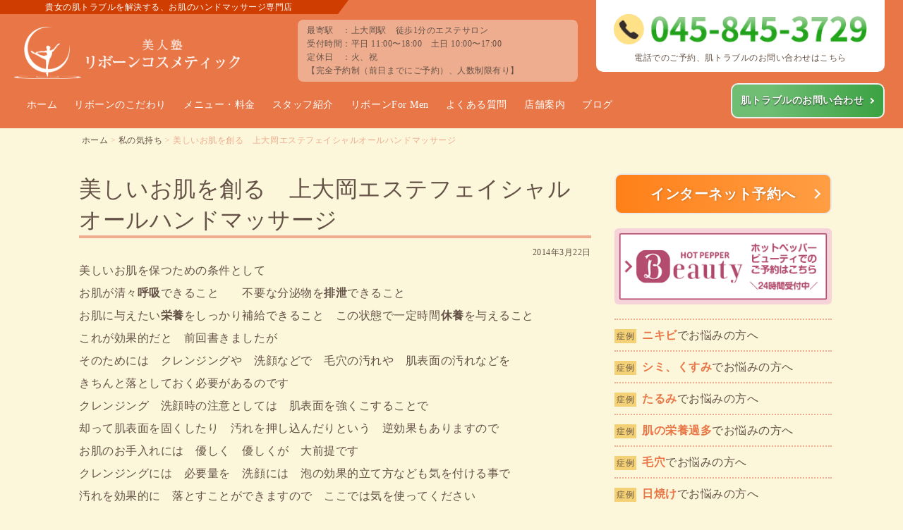

--- FILE ---
content_type: text/html; charset=UTF-8
request_url: https://reborn-cosme.jp/feeling/1233
body_size: 22456
content:
<!DOCTYPE html><html lang=ja><head><meta charset="UTF-8"><meta name="thumbnail" content="https://reborn-cosme.jp/wp-content/themes/original/images/thumbs.png"><title>美しいお肌を創る 上大岡エステフェイシャルオールハンドマッサージ | 私の気持ち | 上大岡のエステ【美人塾リボーンコスメティック】｜上大岡のエステ【美人塾リボーンコスメティック】</title><style id=jetpack-boost-critical-css>body,img{margin:0;padding:0;border:0;outline:0;font-size:100%;vertical-align:baseline;background:0 0}body{line-height:1}@media all{@media only screen and (min-width:769px){.mobmenu,.mobmenu-panel,.mobmenu-right-panel{display:none!important}}@media only screen and (max-width:768px){.mobmenur-container i{color:#fff}.mob-cancel-button{font-size:30px!important}.mob-menu-right-bg-holder{opacity:1;background-attachment:fixed;background-position:center top;-webkit-background-size:cover;-moz-background-size:cover;background-size:cover}.mobmenu-content #mobmenuright .sub-menu a{color:#fff}.mobmenu-content #mobmenuright .sub-menu{background-color:#3a3a3a;margin:0;color:#fff;position:initial;width:100%}#mobmenuright li a{color:#666}.mobmenur-container{top:10px;margin-right:5px;margin-top:0}.mob-menu-header-holder{width:100%;background-color:transparent;height:50px;position:absolute}body.mob-menu-slideout-over{padding-top:0}.mobmenur-container{position:absolute}.mobmenu-right-panel{background-color:#f7f7f7;width:270px}.mob-menu-slideout-over .mobmenu-panel{position:fixed;top:0;height:100%;overflow-y:auto;overflow-x:auto;z-index:10000;opacity:1}body.mob-menu-slideout-over{overflow-x:hidden}.mobmenu-content li>.sub-menu li{padding-left:calc(10*1%)}.mobmenu-right-panel li{padding-left:10%;padding-right:10%}.mobmenur-container i{line-height:30px;font-size:30px;float:right}.mobmenu-right-panel .mob-cancel-button{color:#666}}#mobmenuright li a{font-family:Dosis;font-size:inherit;font-weight:inherit;font-style:normal;line-height:1.5em;letter-spacing:normal;text-transform:none}@font-face{font-family:mobmenu;font-weight:400;font-style:normal}[class^=mob-icon-]:before{font-family:mobmenu;font-style:normal;font-weight:400;speak:none;display:inline-block;text-decoration:inherit;width:1em;margin-right:.2em;text-align:center;font-variant:normal;text-transform:none;line-height:1em;margin-left:.2em;-webkit-font-smoothing:antialiased;-moz-osx-font-smoothing:grayscale}.mob-icon-menu:before{content:""}.mob-icon-cancel-1:before{content:""}.mob-cancel-button{z-index:99999999!important;position:relative!important}.mob-menu-right-bg-holder{width:100%;height:100%;position:absolute;z-index:-50;background-repeat:no-repeat;top:0;left:0}.mobmenu-content .sub-menu{display:none;opacity:1}.mobmenur-container{position:absolute;right:0}.mob-cancel-button{display:none;z-index:99999999}.mobmenu-content li a{display:block;letter-spacing:1px;padding:10px 20px;text-decoration:none;font-size:14px}.mobmenu-right-alignment{-webkit-transform:translateX(100%);-moz-transform:translateX(100%);-ms-transform:translateX(100%);-o-transform:translateX(100%);transform:translateX(100%)}.mobmenu-overlay{opacity:0}#mobmenuright{margin:0;padding:0}#mobmenuright li>ul{display:none;left:15px;padding-left:0}.mobmenu-content li{list-style:none;visibility:visible;opacity:1;margin:0}.mob-menu-slideout-over .mobmenu-right-alignment{right:0}.mob-menu-header-holder{font-weight:700;top:0;right:0;color:#000;display:block;z-index:10000}.mobmenu-right-panel .mobmenu-right-bt{position:absolute;right:0;top:0;font-size:30px}.mobmenu-content{margin-top:45px;padding-bottom:120px;z-index:1;height:calc(100% - 45px);overflow:auto;padding-top:10px}div.sharedaddy{clear:both}div.sharedaddy h3.sd-title{margin:0 0 1em 0;display:inline-block;line-height:1.2;font-size:9pt;font-weight:700}.sd-sharing{margin-bottom:1em}.sd-content ul{padding:0!important;margin:0!important;list-style:none!important}.sd-content ul li{display:inline-block}.sd-content ul li a.sd-button,.sd-social-icon .sd-content ul li a.sd-button{text-decoration:none!important;display:inline-block;font-size:13px;font-family:"Open Sans",sans-serif;font-weight:500;border-radius:4px;color:#2c3338!important;background:#fff;box-shadow:0 1px 2px rgba(0,0,0,.12),0 0 0 1px rgba(0,0,0,.12);text-shadow:none;line-height:23px;padding:4px 11px 3px 9px}.sd-content ul li a.sd-button>span{line-height:23px;margin-left:6px}.sd-social-icon .sd-content ul li a.sd-button>span{margin-left:0}.sd-content ul li a.sd-button:before{display:inline-block;-webkit-font-smoothing:antialiased;-moz-osx-font-smoothing:grayscale;font:normal 18px/1"social-logos";vertical-align:top;text-align:center}@media screen and (-webkit-min-device-pixel-ratio:0){.sd-content ul li a.sd-button:before{position:relative;top:2px}}.sd-content ul li{margin:0 8px 12px 0;padding:0}.sd-social-icon .sd-content ul li.share-x a:before{content:""}.sd-social-icon .sd-content ul li.share-facebook a:before{content:""}.sd-social-icon .sd-content ul li[class*=share-] a{border-radius:50%;-webkit-border-radius:50%;border:0;box-shadow:none;padding:7px;position:relative;top:-2px;line-height:1;width:auto;height:auto;margin-bottom:0;max-width:32px}.sd-social-icon .sd-content ul li[class*=share-] a.sd-button>span{line-height:1}.sd-social-icon .sd-content ul li[class*=share-] a.sd-button:before{top:0}.sd-social-icon .sd-content ul li[class*=share-] a.sd-button{background:#e9e9e9;margin-top:2px;text-indent:0}.sd-social-icon .sd-content ul li[class*=share-].share-facebook a.sd-button{background:#0866ff;color:#fff!important}.sd-social-icon .sd-content ul li[class*=share-].share-x a.sd-button{background:#000;color:#fff!important}.sharing-screen-reader-text{clip:rect(1px,1px,1px,1px);position:absolute!important;height:1px;width:1px;overflow:hidden}}.flex{display:-webkit-flexbox;display:-moz-flexbox;display:-ms-flexbox;display:-o-flexbox;display:flex;-webkit-flex-wrap:wrap;-moz-flex-wrap:wrap;-ms-flex-wrap:wrap;-o-flex-wrap:wrap;flex-wrap:wrap;-js-display:flex}.clearfix>div,.clearfix>p{float:left;display:inline-block}.db{display:block!important}.lh16{line-height:1.6!important}.kado8{border-radius:8px;-webkit-border-radius:8px;-moz-border-radius:8px;behavior:url(https://reborn-cosme.jp/wp-content/themes/original/assets/htc/PIE.htc)}.ts{text-shadow:0 1px 2px rgba(0,0,0,.7);behavior:url(https://reborn-cosme.jp/wp-content/themes/original/assets/htc/PIE.htc)}.ts-none{text-shadow:0 0 0 transparent;behavior:url(https://reborn-cosme.jp/wp-content/themes/original/assets/htc/PIE.htc)}.clearfix:after{content:".";display:block;height:0;font-size:0;clear:both;visibility:hidden}.clearfix{display:inline-block}.clearfix{display:block}img.alignleft{padding:4px;margin:0 8px 1%0;display:inline;float:left}.w100{width:100%;padding-left:2%;padding-right:2%}.w70{width:70%;padding-left:2%;padding-right:2%;margin-left:auto;margin-right:auto}.w50{width:46%;margin-left:2%;margin-right:2%}.w50box{width:46%;margin-left:2%;margin-right:2%;padding-left:2%;padding-right:2%}.w40{width:36%;margin-left:2%;margin-right:2%}.w36box{width:32%;margin-left:2%;margin-right:2%;padding-left:2%;padding-right:2%}.w30{width:28%;margin-left:1%;margin-right:1%}.w30box{width:28%;margin-left:1%;margin-right:1%;padding-left:1%;padding-right:1%}.w15{width:13%;margin-left:1%;margin-right:1%}.pt6{padding-top:6px!important}.pb6{padding-bottom:6px!important}.pt10{padding-top:10px!important}.pt20{padding-top:20px!important}.pt30{padding-top:30px!important}.pb10{padding-bottom:10px!important}.pb30{padding-bottom:30px!important}.mt20{margin-top:20px!important}.mt30{margin-top:30px!important}.mt40{margin-top:40px!important}.mb10{margin-bottom:10px!important}.mb20{margin-bottom:20px!important}.mb30{margin-bottom:30px!important}.f-normal{font-weight:400}.t-c,.tc{text-align:center}.t-l{text-align:left}.t-r{text-align:right}@media only screen and (max-width:639px){.w100,.w15,.w30,.w40,.w50,.w70{width:100%;padding-left:2%;padding-right:2%;margin-left:0;margin-right:0}.w30box,.w36box,.w50box{width:96%;margin-left:2%;margin-right:2%;padding-left:2%;padding-right:2%}}.f8{font-size:8pt!important}.f9{font-size:9pt!important}.f10{font-size:10pt!important}.f12{font-size:12pt!important}.f20{font-size:20pt!important}.single div.sharedaddy h3.sd-title{display:none!important}.single .sd-content{text-align:right}.single .sd-content .share-end{display:none}.single .sd-content ul{display:inline-block!important;margin:0!important}.single .sd-social-icon .sd-content ul li{border:none;background:0 0!important;padding-left:5px!important}.single .sd-social-icon .sd-content ul li a.sd-button:before{padding:0!important}*,:after,:before{box-sizing:border-box}body{font-family:"ヒラギノ丸ゴ Pro W4","ヒラギノ丸ゴ Pro","Hiragino Maru Gothic Pro","ヒラギノ角ゴ Pro W3","Hiragino Kaku Gothic Pro","HG丸ｺﾞｼｯｸM-PRO",HGMaruGothicMPRO;color:#645246;letter-spacing:.4pt;background:#fcf6da;position:inherit!important;height:100%;min-width:100%}body a{color:#0089e5;text-decoration:none}.wrap{max-width:1100px;width:100%;margin-left:auto;margin-right:auto}.row{padding:60px 4%}.pc{display:block!important}.sp{display:none!important}img{max-width:100%;height:auto;vertical-align:top}.fa{display:inline!important}.header{background:#e87646}.header .lead{color:#fff;font-size:9pt;padding:4px 5%;background:#cf3e00;display:inline-block;position:absolute;left:0;z-index:1}.header .lead::after{content:"";width:0;height:0;border-style:solid;border-width:20px 15px 0 0;border-color:#cf3e00 transparent transparent transparent;position:absolute;top:0;right:-15px}.header .logo{float:left;width:31%;margin:0 2%0 0}.header .logo img{width:320px;margin:38px 0 0 5%}.header .spec{float:right;margin:28px 0 0;width:31%}.footer .spec,.header .spec{background-color:#efad90;line-height:1.6;position:relative}.header .tel{float:right;width:32%;background:#fff;border-radius:0 0 10px 10px;position:relative}nav .menu-header{padding:8px 2%;background:#e87646;z-index:999}nav .menu-header ul{margin-left:auto;margin-right:auto}nav .menu-header ul:after{content:".";display:block;height:0;font-size:0;clear:both;visibility:hidden}nav .menu-header ul{display:inline-block}nav .menu-header ul{display:block}nav .menu-header ul li{float:left}nav .menu-header ul li a{color:#fff;font-size:10.5pt;text-align:center;padding:18px 12px;display:block}nav .menu-header ul li:last-child{float:right;margin-left:auto;margin-top:-6px}nav .menu-header ul li:last-child a{padding:16px 28px 16px 12px!important;font-weight:700;text-shadow:0 1px 2px rgba(0,0,0,.7);border:2px solid #efefef!important;border-radius:10px;display:block;background:#6fbe74;background:-moz-linear-gradient(left,#6fbe74 23%,#3ca243 99%);background:-webkit-linear-gradient(left,#6fbe74 23%,#3ca243 99%);background:linear-gradient(to right,#6fbe74 23%,#3ca243 99%)}nav .menu-header ul li:last-child a{position:relative;vertical-align:middle;text-decoration:none}nav .menu-header ul li:last-child a::after,nav .menu-header ul li:last-child a::before{position:absolute;top:0;bottom:0;left:0;margin:auto;content:"";vertical-align:middle}nav .menu-header ul li:last-child a::before{right:-84%;width:6px;height:6px;border-top:2px solid #fff;border-right:2px solid #fff;transform:rotate(45deg)}.breadcrumbs{color:#efad90;max-width:1100px;margin:10px auto 40px;padding:0 2%;font-size:9pt;line-height:1.2}.breadcrumbs a{color:#645246}.con-wrap{max-width:1100px;margin-left:auto;margin-right:auto;padding-bottom:50px}.con-wrap p img{margin-bottom:10px}.con-wrap h1{font-size:24pt;line-height:1.4;font-weight:400;border-bottom:4px solid #efad90;margin-bottom:10px}.con-wrap time{font-size:9pt;text-align:right;display:block;margin-top:4px}.con-wrap h2{font-size:16pt;line-height:1.4;font-weight:400;border-top:2px solid #fad977;border-bottom:2px solid #fad977;padding:14px 2% 12px;margin:24px 0 20px;background:#fff}.con-wrap h3{font-size:16pt;line-height:1.6;border-bottom:3px solid #fad977;border-left:3px solid #fad977;padding:2px 0 0 10px;margin-top:30px;margin-bottom:10px}.con-wrap h4{font-size:14pt;line-height:1.3;font-weight:700;border-bottom:2px solid #fad977;margin-top:24px;margin-bottom:10px}.con-wrap p{font-size:12pt;line-height:2;margin:0;word-wrap:break-word}.con-wrap div{font-size:12pt;line-height:1.7;word-wrap:break-word}.con-wrap ul{margin:0;padding:0}.con-wrap ul li{font-size:14pt;line-height:1.6;padding:4px 4px 4px 10px;margin:0 0 8px 0;border-left:4px solid #fad977;background:#fff;list-style-type:none}.con-wrap ul li a::before{content:"≫";font-size:10pt;padding:0 6px 4px 0;vertical-align:middle}.con-wrap iframe{max-width:100%!important}input[type=text],textarea{color:#555;font-size:16px;line-height:1.6;padding:8px 8px;appearance:none}input[type=text],textarea{outline:0;border:1px solid #aaa;border-radius:6px}input[type=submit]{color:#fff;font-size:14pt;letter-spacing:.5pt;width:70%;padding:16px 2%;margin:auto;font-weight:700;text-align:center;text-shadow:0 1px 2px rgba(0,0,0,.7);border-top:none;border-right:none;border-left:none;border-bottom:solid 4px #a64b0f;border-radius:10px;position:relative;display:block;vertical-align:middle;text-decoration:none;-webkit-appearance:none;-moz-appearance:none;appearance:none}input[type=submit]{background:#ee8f26}.bt a{color:#fff;padding:10px 2%;font-weight:700;text-align:center;text-shadow:0 1px 4px rgba(0,0,0,.25);border:2px solid #eaeaea;border-radius:10px;position:relative;display:block;vertical-align:middle;text-decoration:none}.cta-1-box{border:4px solid #52c26b;padding:18px 2% 10px;background:#fff;border-radius:8px}.cta-bt-reserve{color:#fff;text-align:center;font-size:16pt;font-weight:700;text-shadow:0 1px 4px rgba(0,0,0,.25);border:2px solid #efefef;padding:20px 2%;width:100%;border-radius:10px;position:relative;display:inline-block;vertical-align:middle;text-decoration:none;background:#ff8019;background:-moz-linear-gradient(left,#ff8019 0,#ff9e44 100%);background:-webkit-linear-gradient(left,#ff8019 0,#ff9e44 100%);background:linear-gradient(to right,#ff8019 0,#ff9e44 100%)}.bt a::after,.bt a::before{position:absolute;top:0;bottom:0;left:0;margin:auto;content:"";vertical-align:middle}.bt a::before{right:-86%;width:10px;height:10px;border-top:2px solid #fff;border-right:2px solid #fff;transform:rotate(45deg)}.cta-2-title{color:#fff;background:#f18933;padding-left:2%;padding-right:2%}.cta-2-con{background:#f4d175;padding:60px 2% 40px}.cta-2-con a{line-height:1.6}.cta-2-con .cta-1-box{border:0 solid #52c26b;border-radius:0 0 0 0}.cta-2-con .beginner-lead{font-size:14pt;line-height:1.6;padding:10px 0 10px;border-bottom:3px dashed #ffefb7}.side{line-height:1!important}.side .link a{color:#645246;text-decoration:none;text-shadow:none;padding:8px 0;border-top:2px dotted #efad90;display:block}.side .link a:last-child{border-bottom:2px dotted #efad90}.side .link a .bdg{color:#645246;font-size:9pt;padding:0 3px;margin:0 8px 0 0;background:#f4d175;display:inline-block}.side .link a .case-title{color:#e87646;font-weight:700}.side .bt a{padding:14px 1%;font-size:13pt}.side .bt .reserve{padding:10px 1%;font-size:15pt;text-shadow:1px 0 3px rgba(0,0,0,.25);background:#ff8019;background:-moz-linear-gradient(left,#ff8019 0,#ff9e44 100%);background:-webkit-linear-gradient(left,#ff8019 0,#ff9e44 100%);background:linear-gradient(to right,#ff8019 0,#ff9e44 100%)}.side .bt .item{background:#68e}.side ul{border-left:1px solid #fad977}.side ul li{font-size:12pt;padding:0;background:0 0;border:0}.side ul li a{color:#e87646}.side .side-menu{border:none}.side .side-menu ul{padding:10px 0;border:none}.side .side-menu>a{color:#fff!important;display:block;font-weight:700;padding:0;border:2px solid rgba(255,255,255,.4);border-radius:10px;margin-bottom:10px}.side .side-menu a img{border-radius:6px}.side .side-menu a p{line-height:1.2;display:inline-block;padding-left:2%;padding-right:2%}.side .side-menu ul li{padding-left:5%;border:none}.side .side-menu ul li a{font-size:12pt;font-weight:700}.side .side-menu .facial{background:#fc8388}.side .side-menu .korugi{background:#c379bb}.side .side-menu .body{background:#f90}.side .side-menu .wedding{background:#00aed9}.side .side-menu .men{background:#1a2a45}.side .side-sub-menu{border:none}.side .side-sub-menu li a{font-size:11pt;font-weight:700;border:0 solid #e87646;background:#fad977;width:100%;padding:6px 2%;display:block;margin-bottom:10px}.side .side-sub-menu li a span{width:30px;text-align:center;display:inline-block}.side .side-sub-menu li a::before{content:""}.side .arrow-under span{font-size:24pt;transform:scale(3,1);display:inline-block}.footer{border-top:6px solid rgba(255,255,255,.4);padding:0 1%;background-color:#e87646}.footer ul li{padding-top:12px}.footer ul li:first-child{padding-top:0}.footer ul li a{color:#fff;font-size:10pt;line-height:1.6}.footer ul li ul{padding-left:18px}.footer ul li ul li:first-child{padding-top:12px}.footer ul li ul li{color:#fff;list-style-type:disc}.footer .tel{background:#fff}.footer address{color:#fff;font-size:9pt;line-height:1.5;font-style:normal}.footer .copyright{color:#fff;display:block;font-size:8pt;text-align:center;line-height:1.6;width:100%;padding:8px 0 4px}.page-top{text-align:center;color:#645246;width:50px;height:50px;position:fixed;bottom:25px;right:30px;padding:0;background:rgba(255,255,255,.4);border-radius:50px;border:1px solid #645246;z-index:99}.page-top span{font-size:24px;padding-top:14px;transform:scale(1,.5);display:inline-block}.bn-ranking{padding:10px 4%;clear:both;border-radius:10px;background:#fad977}.bn-ranking .left-box{color:#6e4c33;font-weight:700;padding-top:4px;width:42%;float:left}.bn-ranking .left-box p{font-size:13pt;line-height:1.6}.bn-ranking .left-box p>span{border-bottom:orange solid 2px}.bn-ranking .right-box{width:58%;float:right;text-align:right}.bn-ranking .right-box a{display:inline-block;vertical-align:top;margin:4px 2% 4px}.bn-ranking .right-box a img{border-radius:6px;box-shadow:0 0 3px 1px #6e4c33}.single-pagenate>div{border:4px solid #fad977;line-height:1.6;border-radius:8px;width:48%;padding:20px 2%}.single-pagenate>.left-box{margin-right:auto;margin-left:0}.single-pagenate>.right-box{margin-left:auto;margin-right:0}.comment-respond .comment-reply-title{font-size:14pt;padding-bottom:2px}.comment-respond .comment-reply-title small a{float:right;color:#645246;font-size:10pt;border:1px solid #645246;display:inline-block;padding:2px 10px;border-radius:8px}.comment-respond .comment-form p{margin-bottom:20px}.comment-respond .comment-form .comment-notes{font-size:12pt}.comment-respond label{font-size:12pt;vertical-align:top;width:140px;display:inline-block}.required{color:#e87646;font-size:12pt}.comment-form-url{display:none}.comment-respond .comment-form .form-submit input{color:#645246;font-size:10pt;border:1px solid #645246;display:inline-block;width:auto;padding:2px 10px 0;margin:0 0 20px;background:0 0;float:right;text-shadow:none}.sankaku{width:0;height:0;border:30px solid transparent;border-top:28px solid #f18933;margin:auto}textarea{width:100%}.wedding{background:#e9f4f6}@media only screen and (min-width:640px) and (max-width:1240px){nav .menu-header ul li a{padding:18px 8px}}@media only screen and (max-width:639px){.pc{display:none!important}.sp{display:block!important}nav .menu-header{display:none!important}.header .lead{font-size:8.5pt;padding:4px 3%}.header .logo{width:100%;margin:0 0 10px 0!important}.header .logo img{max-width:230px;margin:28px 0 0 3%}.header .tel{margin-bottom:10px;border-radius:10px 10px 10px 10px}.header .spec{margin-bottom:10px}.floating-btns{font-family:"Noto Sans JP",sans-serif;font-weight:700;width:100%;padding:6px 2% 6px;position:fixed;bottom:0;z-index:1;background:rgba(255,255,255,.8);opacity:0}.floating-btns p{font-size:9.5pt;margin:0 0 6px 0}.floating-btns a{color:#fff;letter-spacing:-1px;text-shadow:0 1px 2px rgba(0,0,0,.7);padding:6px 2%;height:100%;display:block;border-radius:6px}.floating-btns .bt-lead{font-size:8pt;margin-bottom:4px;display:block}.floating-btns .bt-text{display:block}.floating-btns .floating-tel{width:46%;margin:0 1%}.floating-btns .floating-tel a{padding:6px 2% 4px;background:#ffa800}.floating-btns .floating-tel a .bt-text{font-size:13pt}.floating-btns .floating-tel a .bt-text span{display:inline-block;margin:2px 0 0}.floating-btns .floating-tel a img:first-of-type{width:18px;margin:2px 2px 0 0}.floating-btns .floating-tel a img:last-of-type{width:24px}.floating-btns .floating-reserve{width:20%;margin:0 1%}.floating-btns .floating-reserve a{padding:4px 2% 2px;background:#e87646}.floating-btns .floating-reserve a .bt-text{font-size:10pt}.floating-btns .floating-reserve a img{width:30px}.floating-btns .floating-contact{width:26%;margin:0 1%}.floating-btns .floating-contact a{padding:4px 2% 2px;background:#ff8300}.floating-btns .floating-contact a .bt-text{font-size:10pt}.floating-btns .floating-contact a img{width:30px}.floating-btns .floating-contact.line{width:28%}.floating-btns .floating-contact.line a{background:#50b535}.floating-btns .floating-contact.line a img{height:22px;width:auto;margin:5px 0 0}.footer .logo{width:100%;text-align:center}.footer .logo img{width:80%}.mobmenu-right-panel .mobmenu-right-bt,.mobmenur-container{text-align:center;height:54px;width:54px;top:20px;right:16px;background:#fce3c0;border-radius:4px;display:block;opacity:1;z-index:1}.mobmenu-content{padding-top:0;margin-top:36px}.mobmenur-container{position:fixed}.mobmenur-container i{font-size:39px;color:#cd3d00;float:none}.mobmenu-trigger-action{padding-top:5px;display:block}.mobmenu-trigger-action::after{color:#cd3d00;font-size:12px;content:"menu";position:absolute;bottom:0;left:50%;transform:translateX(-50%) translateY(-50%)}.mobmenu-panel{background:#fcf6da}#mobmenuright li a{font-family:"ヒラギノ丸ゴ Pro W4","ヒラギノ丸ゴ Pro","Hiragino Maru Gothic Pro","ヒラギノ角ゴ Pro W3","Hiragino Kaku Gothic Pro","HG丸ｺﾞｼｯｸM-PRO",HGMaruGothicMPRO;line-height:1.3em}.mobmenu-right-panel li{padding-left:0;padding-right:0;border-bottom:1px solid #fad977}.mobmenu-content #mobmenuright .sub-menu{background:#ffefb7}.mobmenu-content #mobmenuright .sub-menu a{color:#645246;border-top:1px solid #fff;padding-left:30px}.mobmenu-content li>.sub-menu li{padding-left:0}.mobmenu-content li a{padding:9px 20px;position:relative}.menu-item-3885 a{color:#fff!important;background:#ffa800!important;text-shadow:0 1px 2px rgba(0,0,0,.7)}.menu-item-3886 a{background:#fbdbe8!important}.menu-item-3886>ul li a{background:#fbdbe8!important}.menu-item-3900 a{background:#dfd3e7!important}.menu-item-3899 a{background:#fce3c0!important}.menu-item-3887 a{background:#b9e3e2!important}.menu-item-3888 a{background:#d1edfb!important}.menu-item-2597 a{color:#fff!important;background:#3ca243!important;text-shadow:0 1px 2px rgba(0,0,0,.7)}.con-wrap{margin-left:2%;margin-right:2%}.con-wrap h1{font-size:19pt}.con-wrap h2{font-size:15pt}.con-wrap h3{font-size:13pt}.con-wrap p{font-size:11pt;line-height:1.8}input[type=text],textarea{width:100%}input[type=submit]{width:100%}.side{padding-top:20px;margin-top:40px}.single-pagenate>div:first-child{width:100%;margin:0 0 20px 0}.single-pagenate>div:last-child{width:100%;margin:0}.bn-ranking{padding:10px 0}.bn-ranking .left-box{text-align:center;width:90%;margin:0 auto 10px;float:none;display:block}.bn-ranking .left-box p{font-size:12pt}.bn-ranking .right-box{width:90%;margin:0 auto;text-align:center;float:none;display:block}.page-top{width:40px;height:40px;bottom:70px;right:10px}.page-top span{font-size:20px;padding-top:10px}.cta-2-title h2{font-size:19pt}}@media all{@font-face{font-family:mobmenu;font-weight:400;font-style:normal}@media only screen and (min-width:769px){.mobmenu,.mobmenu-panel,.mobmenu-right-panel{display:none!important}}@media only screen and (max-width:768px){.mobmenur-container i{color:#fff}.mob-cancel-button{font-size:30px!important}.mob-menu-right-bg-holder{opacity:1;background-attachment:fixed;background-position:center top;-webkit-background-size:cover;-moz-background-size:cover;background-size:cover}.mobmenu-content #mobmenuright .sub-menu a{color:#fff}.mobmenu-content #mobmenuright .sub-menu{background-color:#3a3a3a;margin:0;color:#fff;position:initial;width:100%}#mobmenuright li a{color:#666}.mobmenur-container{top:10px;margin-right:5px;margin-top:0}.mob-menu-header-holder{width:100%;background-color:transparent;height:50px;position:absolute}body.mob-menu-slideout-over{padding-top:0}.mobmenur-container{position:absolute}.mobmenu-right-panel{background-color:#f7f7f7;width:270px}.mob-menu-slideout-over .mobmenu-panel{position:fixed;top:0;height:100%;overflow-y:auto;overflow-x:auto;z-index:10000;opacity:1}body.mob-menu-slideout-over{overflow-x:hidden}.mobmenu-content li>.sub-menu li{padding-left:calc(10*1%)}.mobmenu-right-panel li{padding-left:10%;padding-right:10%}.mobmenur-container i{line-height:30px;font-size:30px;float:right}.mobmenu-right-panel .mob-cancel-button{color:#666}}#mobmenuright li a{font-family:Dosis;font-size:inherit;font-weight:inherit;font-style:normal;line-height:1.5em;letter-spacing:normal;text-transform:none}[class^=mob-icon-]:before{font-family:mobmenu;font-style:normal;font-weight:400;speak:none;display:inline-block;text-decoration:inherit;width:1em;margin-right:.2em;text-align:center;font-variant:normal;text-transform:none;line-height:1em;margin-left:.2em;-webkit-font-smoothing:antialiased;-moz-osx-font-smoothing:grayscale}.mob-icon-menu:before{content:""}.mob-icon-cancel-1:before{content:""}.mob-cancel-button{z-index:99999999!important;position:relative!important}.mob-menu-right-bg-holder{width:100%;height:100%;position:absolute;z-index:-50;background-repeat:no-repeat;top:0;left:0}.mobmenu-content .sub-menu{display:none;opacity:1}.mobmenur-container{position:absolute;right:0}.mob-cancel-button{display:none;z-index:99999999}.mobmenu-content li a{display:block;letter-spacing:1px;padding:10px 20px;text-decoration:none;font-size:14px}.mobmenu-right-alignment{-webkit-transform:translateX(100%);-moz-transform:translateX(100%);-ms-transform:translateX(100%);-o-transform:translateX(100%);transform:translateX(100%)}.mobmenu-overlay{opacity:0}#mobmenuright{margin:0;padding:0}#mobmenuright li>ul{display:none;left:15px;padding-left:0}.mobmenu-content li{list-style:none;visibility:visible;opacity:1;margin:0}.mob-menu-slideout-over .mobmenu-right-alignment{right:0}.mob-menu-header-holder{font-weight:700;top:0;right:0;color:#000;display:block;z-index:10000}.mobmenu-right-panel .mobmenu-right-bt{position:absolute;right:0;top:0;font-size:30px}.mobmenu-content{margin-top:45px;padding-bottom:120px;z-index:1;height:calc(100% - 45px);overflow:auto;padding-top:10px}div.sharedaddy{clear:both}div.sharedaddy h3.sd-title{margin:0 0 1em 0;display:inline-block;line-height:1.2;font-size:9pt;font-weight:700}.sd-sharing{margin-bottom:1em}.sd-content ul{padding:0!important;margin:0!important;list-style:none!important}.sd-content ul li{display:inline-block}.sd-content ul li a.sd-button,.sd-social-icon .sd-content ul li a.sd-button{text-decoration:none!important;display:inline-block;font-size:13px;font-family:"Open Sans",sans-serif;font-weight:500;border-radius:4px;color:#2c3338!important;background:#fff;box-shadow:0 1px 2px rgba(0,0,0,.12),0 0 0 1px rgba(0,0,0,.12);text-shadow:none;line-height:23px;padding:4px 11px 3px 9px}.sd-content ul li a.sd-button>span{line-height:23px;margin-left:6px}.sd-social-icon .sd-content ul li a.sd-button>span{margin-left:0}.sd-content ul li a.sd-button:before{display:inline-block;-webkit-font-smoothing:antialiased;-moz-osx-font-smoothing:grayscale;font:18px/1"social-logos";vertical-align:top;text-align:center}@media screen and (-webkit-min-device-pixel-ratio:0){.sd-content ul li a.sd-button:before{position:relative;top:2px}}.sd-content ul li{margin:0 8px 12px 0;padding:0}.sd-social-icon .sd-content ul li.share-x a:before{content:""}.sd-social-icon .sd-content ul li.share-facebook a:before{content:""}.sd-social-icon .sd-content ul li[class*=share-] a{border-radius:50%;-webkit-border-radius:50%;border:0;box-shadow:none;padding:7px;position:relative;top:-2px;line-height:1;width:auto;height:auto;margin-bottom:0;max-width:32px}.sd-social-icon .sd-content ul li[class*=share-] a.sd-button>span{line-height:1}.sd-social-icon .sd-content ul li[class*=share-] a.sd-button:before{top:0}.sd-social-icon .sd-content ul li[class*=share-] a.sd-button{background:#e9e9e9;margin-top:2px;text-indent:0}.sd-social-icon .sd-content ul li[class*=share-].share-facebook a.sd-button{background:#0866ff;color:#fff!important}.sd-social-icon .sd-content ul li[class*=share-].share-x a.sd-button{background:#000;color:#fff!important}.sharing-screen-reader-text{clip:rect(1px,1px,1px,1px);position:absolute!important;height:1px;width:1px;overflow:hidden}}*,:after,:before{box-sizing:border-box}body{font-family:"ヒラギノ丸ゴ Pro W4","ヒラギノ丸ゴ Pro","Hiragino Maru Gothic Pro","ヒラギノ角ゴ Pro W3","Hiragino Kaku Gothic Pro","HG丸ｺﾞｼｯｸM-PRO",HGMaruGothicMPRO;color:#645246;letter-spacing:.4pt;background:#fcf6da;position:inherit!important;height:100%;min-width:100%}body a{color:#0089e5;text-decoration:none}.wrap{max-width:1100px;width:100%;margin-left:auto;margin-right:auto}.row{padding:60px 4%}.pc{display:block!important}.sp{display:none!important}img{max-width:100%;height:auto;vertical-align:top}.fa{display:inline!important}.header{background:#e87646}.header .lead{color:#fff;font-size:9pt;padding:4px 5%;background:#cf3e00;display:inline-block;position:absolute;left:0;z-index:1}.header .lead::after{content:"";width:0;height:0;border-style:solid;border-width:20px 15px 0 0;border-color:#cf3e00 transparent transparent transparent;position:absolute;top:0;right:-15px}.header .logo{float:left;width:31%;margin:0 2%0 0}.header .logo img{width:320px;margin:38px 0 0 5%}.header .spec{float:right;margin:28px 0 0;width:31%}.footer .spec,.header .spec{background-color:#efad90;line-height:1.6;position:relative}.header .tel{float:right;width:32%;background:#fff;border-radius:0 0 10px 10px;position:relative}nav .menu-header{padding:8px 2%;background:#e87646;z-index:999}nav .menu-header ul{margin-left:auto;margin-right:auto}nav .menu-header ul:after{content:".";display:block;height:0;font-size:0;clear:both;visibility:hidden}nav .menu-header ul{display:inline-block}nav .menu-header ul{display:block}nav .menu-header ul li{float:left}nav .menu-header ul li a{color:#fff;font-size:10.5pt;text-align:center;padding:18px 12px;display:block}nav .menu-header ul li:last-child{float:right;margin-left:auto;margin-top:-6px}nav .menu-header ul li:last-child a{padding:16px 28px 16px 12px!important;font-weight:700;text-shadow:0 1px 2px rgba(0,0,0,.7);border:2px solid #efefef!important;border-radius:10px;display:block;background:#6fbe74;background:-moz-linear-gradient(left,#6fbe74 23%,#3ca243 99%);background:-webkit-linear-gradient(left,#6fbe74 23%,#3ca243 99%);background:linear-gradient(to right,#6fbe74 23%,#3ca243 99%)}nav .menu-header ul li:last-child a{position:relative;vertical-align:middle;text-decoration:none}nav .menu-header ul li:last-child a::after,nav .menu-header ul li:last-child a::before{position:absolute;top:0;bottom:0;left:0;margin:auto;content:"";vertical-align:middle}nav .menu-header ul li:last-child a::before{right:-84%;width:6px;height:6px;border-top:2px solid #fff;border-right:2px solid #fff;transform:rotate(45deg)}.breadcrumbs{color:#efad90;max-width:1100px;margin:10px auto 40px;padding:0 2%;font-size:9pt;line-height:1.2}.breadcrumbs a{color:#645246}.con-wrap{max-width:1100px;margin-left:auto;margin-right:auto;padding-bottom:50px}.con-wrap p img{margin-bottom:10px}.con-wrap h1{font-size:24pt;line-height:1.4;font-weight:400;border-bottom:4px solid #efad90;margin-bottom:10px}.con-wrap time{font-size:9pt;text-align:right;display:block;margin-top:4px}.con-wrap h2{font-size:16pt;line-height:1.4;font-weight:400;border-top:2px solid #fad977;border-bottom:2px solid #fad977;padding:14px 2% 12px;margin:24px 0 20px;background:#fff}.con-wrap h3{font-size:16pt;line-height:1.6;border-bottom:3px solid #fad977;border-left:3px solid #fad977;padding:2px 0 0 10px;margin-top:30px;margin-bottom:10px}.con-wrap h4{font-size:14pt;line-height:1.3;font-weight:700;border-bottom:2px solid #fad977;margin-top:24px;margin-bottom:10px}.con-wrap p{font-size:12pt;line-height:2;margin:0;word-wrap:break-word}.con-wrap div{font-size:12pt;line-height:1.7;word-wrap:break-word}.con-wrap ul{margin:0;padding:0}.con-wrap ul li{font-size:14pt;line-height:1.6;padding:4px 4px 4px 10px;margin:0 0 8px 0;border-left:4px solid #fad977;background:#fff;list-style-type:none}.con-wrap ul li a::before{content:"≫";font-size:10pt;padding:0 6px 4px 0;vertical-align:middle}.con-wrap iframe{max-width:100%!important}input[type=text],textarea{color:#555;font-size:16px;line-height:1.6;padding:8px 8px;appearance:none}input[type=text],textarea{outline:0;border:1px solid #aaa;border-radius:6px}input[type=submit]{color:#fff;font-size:14pt;letter-spacing:.5pt;width:70%;padding:16px 2%;margin:auto;font-weight:700;text-align:center;text-shadow:0 1px 2px rgba(0,0,0,.7);border-top:none;border-right:none;border-left:none;border-bottom:solid 4px #a64b0f;border-radius:10px;position:relative;display:block;vertical-align:middle;text-decoration:none;-webkit-appearance:none;-moz-appearance:none;appearance:none}input[type=submit]{background:#ee8f26}.bt a{color:#fff;padding:10px 2%;font-weight:700;text-align:center;text-shadow:0 1px 4px rgba(0,0,0,.25);border:2px solid #eaeaea;border-radius:10px;position:relative;display:block;vertical-align:middle;text-decoration:none}.cta-1-box{border:4px solid #52c26b;padding:18px 2% 10px;background:#fff;border-radius:8px}.cta-bt-reserve{color:#fff;text-align:center;font-size:16pt;font-weight:700;text-shadow:0 1px 4px rgba(0,0,0,.25);border:2px solid #efefef;padding:20px 2%;width:100%;border-radius:10px;position:relative;display:inline-block;vertical-align:middle;text-decoration:none;background:#ff8019;background:-moz-linear-gradient(left,#ff8019 0,#ff9e44 100%);background:-webkit-linear-gradient(left,#ff8019 0,#ff9e44 100%);background:linear-gradient(to right,#ff8019 0,#ff9e44 100%)}.bt a::after,.bt a::before{position:absolute;top:0;bottom:0;left:0;margin:auto;content:"";vertical-align:middle}.bt a::before{right:-86%;width:10px;height:10px;border-top:2px solid #fff;border-right:2px solid #fff;transform:rotate(45deg)}.cta-2-title{color:#fff;background:#f18933;padding-left:2%;padding-right:2%}.cta-2-con{background:#f4d175;padding:60px 2% 40px}.cta-2-con a{line-height:1.6}.cta-2-con .cta-1-box{border:0 solid #52c26b;border-radius:0 0 0 0}.cta-2-con .beginner-lead{font-size:14pt;line-height:1.6;padding:10px 0 10px;border-bottom:3px dashed #ffefb7}.side{line-height:1!important}.side .link a{color:#645246;text-decoration:none;text-shadow:none;padding:8px 0;border-top:2px dotted #efad90;display:block}.side .link a:last-child{border-bottom:2px dotted #efad90}.side .link a .bdg{color:#645246;font-size:9pt;padding:0 3px;margin:0 8px 0 0;background:#f4d175;display:inline-block}.side .link a .case-title{color:#e87646;font-weight:700}.side .bt a{padding:14px 1%;font-size:13pt}.side .bt .reserve{padding:10px 1%;font-size:15pt;text-shadow:1px 0 3px rgba(0,0,0,.25);background:#ff8019;background:-moz-linear-gradient(left,#ff8019 0,#ff9e44 100%);background:-webkit-linear-gradient(left,#ff8019 0,#ff9e44 100%);background:linear-gradient(to right,#ff8019 0,#ff9e44 100%)}.side .bt .item{background:#68e}.side ul{border-left:1px solid #fad977}.side ul li{font-size:12pt;padding:0;background:0 0;border:0}.side ul li a{color:#e87646}.side .side-menu{border:none}.side .side-menu ul{padding:10px 0;border:none}.side .side-menu>a{color:#fff!important;display:block;font-weight:700;padding:0;border:2px solid rgba(255,255,255,.4);border-radius:10px;margin-bottom:10px}.side .side-menu a img{border-radius:6px}.side .side-menu a p{line-height:1.2;display:inline-block;padding-left:2%;padding-right:2%}.side .side-menu ul li{padding-left:5%;border:none}.side .side-menu ul li a{font-size:12pt;font-weight:700}.side .side-menu .facial{background:#fc8388}.side .side-menu .korugi{background:#c379bb}.side .side-menu .body{background:#f90}.side .side-menu .wedding{background:#00aed9}.side .side-menu .men{background:#1a2a45}.side .side-sub-menu{border:none}.side .side-sub-menu li a{font-size:11pt;font-weight:700;border:0 solid #e87646;background:#fad977;width:100%;padding:6px 2%;display:block;margin-bottom:10px}.side .side-sub-menu li a span{width:30px;text-align:center;display:inline-block}.side .side-sub-menu li a::before{content:""}.side .arrow-under span{font-size:24pt;transform:scale(3,1);display:inline-block}.footer{border-top:6px solid rgba(255,255,255,.4);padding:0 1%;background-color:#e87646}.footer ul li{padding-top:12px}.footer ul li:first-child{padding-top:0}.footer ul li a{color:#fff;font-size:10pt;line-height:1.6}.footer ul li ul{padding-left:18px}.footer ul li ul li:first-child{padding-top:12px}.footer ul li ul li{color:#fff;list-style-type:disc}.footer .tel{background:#fff}.footer address{color:#fff;font-size:9pt;line-height:1.5;font-style:normal}.footer .copyright{color:#fff;display:block;font-size:8pt;text-align:center;line-height:1.6;width:100%;padding:8px 0 4px}.page-top{text-align:center;color:#645246;width:50px;height:50px;position:fixed;bottom:25px;right:30px;padding:0;background:rgba(255,255,255,.4);border-radius:50px;border:1px solid #645246;z-index:99}.page-top span{font-size:24px;padding-top:14px;transform:scale(1,.5);display:inline-block}.bn-ranking{padding:10px 4%;clear:both;border-radius:10px;background:#fad977}.bn-ranking .left-box{color:#6e4c33;font-weight:700;padding-top:4px;width:42%;float:left}.bn-ranking .left-box p{font-size:13pt;line-height:1.6}.bn-ranking .left-box p>span{border-bottom:orange solid 2px}.bn-ranking .right-box{width:58%;float:right;text-align:right}.bn-ranking .right-box a{display:inline-block;vertical-align:top;margin:4px 2% 4px}.bn-ranking .right-box a img{border-radius:6px;box-shadow:0 0 3px 1px #6e4c33}.single-pagenate>div{border:4px solid #fad977;line-height:1.6;border-radius:8px;width:48%;padding:20px 2%}.single-pagenate>.left-box{margin-right:auto;margin-left:0}.single-pagenate>.right-box{margin-left:auto;margin-right:0}.comment-respond .comment-reply-title{font-size:14pt;padding-bottom:2px}.comment-respond .comment-reply-title small a{float:right;color:#645246;font-size:10pt;border:1px solid #645246;display:inline-block;padding:2px 10px;border-radius:8px}.comment-respond .comment-form p{margin-bottom:20px}.comment-respond .comment-form .comment-notes{font-size:12pt}.comment-respond label{font-size:12pt;vertical-align:top;width:140px;display:inline-block}.required{color:#e87646;font-size:12pt}.comment-form-url{display:none}.comment-respond .comment-form .form-submit input{color:#645246;font-size:10pt;border:1px solid #645246;display:inline-block;width:auto;padding:2px 10px 0;margin:0 0 20px;background:0 0;float:right;text-shadow:none}.sankaku{width:0;height:0;border:30px solid transparent;border-top:28px solid #f18933;margin:auto}textarea{width:100%}.wedding{background:#e9f4f6}@media only screen and (min-width:640px) and (max-width:1240px){nav .menu-header ul li a{padding:18px 8px}}@media only screen and (max-width:639px){.pc{display:none!important}.sp{display:block!important}nav .menu-header{display:none!important}.header .lead{font-size:8.5pt;padding:4px 3%}.header .logo{width:100%;margin:0 0 10px 0!important}.header .logo img{max-width:230px;margin:28px 0 0 3%}.header .tel{margin-bottom:10px;border-radius:10px 10px 10px 10px}.header .spec{margin-bottom:10px}.floating-btns{font-family:"Noto Sans JP",sans-serif;font-weight:700;width:100%;padding:6px 2% 6px;position:fixed;bottom:0;z-index:1;background:rgba(255,255,255,.8);opacity:0}.floating-btns p{font-size:9.5pt;margin:0 0 6px 0}.floating-btns a{color:#fff;letter-spacing:-1px;text-shadow:0 1px 2px rgba(0,0,0,.7);padding:6px 2%;height:100%;display:block;border-radius:6px}.floating-btns .bt-lead{font-size:8pt;margin-bottom:4px;display:block}.floating-btns .bt-text{display:block}.floating-btns .floating-tel{width:46%;margin:0 1%}.floating-btns .floating-tel a{padding:6px 2% 4px;background:#ffa800}.floating-btns .floating-tel a .bt-text{font-size:13pt}.floating-btns .floating-tel a .bt-text span{display:inline-block;margin:2px 0 0}.floating-btns .floating-tel a img:first-of-type{width:18px;margin:2px 2px 0 0}.floating-btns .floating-tel a img:last-of-type{width:24px}.floating-btns .floating-reserve{width:20%;margin:0 1%}.floating-btns .floating-reserve a{padding:4px 2% 2px;background:#e87646}.floating-btns .floating-reserve a .bt-text{font-size:10pt}.floating-btns .floating-reserve a img{width:30px}.floating-btns .floating-contact{width:26%;margin:0 1%}.floating-btns .floating-contact a{padding:4px 2% 2px;background:#ff8300}.floating-btns .floating-contact a .bt-text{font-size:10pt}.floating-btns .floating-contact a img{width:30px}.floating-btns .floating-contact.line{width:28%}.floating-btns .floating-contact.line a{background:#50b535}.floating-btns .floating-contact.line a img{height:22px;width:auto;margin:5px 0 0}.footer .logo{width:100%;text-align:center}.footer .logo img{width:80%}.mobmenu-right-panel .mobmenu-right-bt,.mobmenur-container{text-align:center;height:54px;width:54px;top:20px;right:16px;background:#fce3c0;border-radius:4px;display:block;opacity:1;z-index:1}.mobmenu-content{padding-top:0;margin-top:36px}.mobmenur-container{position:fixed}.mobmenur-container i{font-size:39px;color:#cd3d00;float:none}.mobmenu-trigger-action{padding-top:5px;display:block}.mobmenu-trigger-action::after{color:#cd3d00;font-size:12px;content:"menu";position:absolute;bottom:0;left:50%;transform:translateX(-50%) translateY(-50%)}.mobmenu-panel{background:#fcf6da}#mobmenuright li a{font-family:"ヒラギノ丸ゴ Pro W4","ヒラギノ丸ゴ Pro","Hiragino Maru Gothic Pro","ヒラギノ角ゴ Pro W3","Hiragino Kaku Gothic Pro","HG丸ｺﾞｼｯｸM-PRO",HGMaruGothicMPRO;line-height:1.3em}.mobmenu-right-panel li{padding-left:0;padding-right:0;border-bottom:1px solid #fad977}.mobmenu-content #mobmenuright .sub-menu{background:#ffefb7}.mobmenu-content #mobmenuright .sub-menu a{color:#645246;border-top:1px solid #fff;padding-left:30px}.mobmenu-content li>.sub-menu li{padding-left:0}.mobmenu-content li a{padding:9px 20px;position:relative}.menu-item-3885 a{color:#fff!important;background:#ffa800!important;text-shadow:0 1px 2px rgba(0,0,0,.7)}.menu-item-3886 a{background:#fbdbe8!important}.menu-item-3886>ul li a{background:#fbdbe8!important}.menu-item-3900 a{background:#dfd3e7!important}.menu-item-3899 a{background:#fce3c0!important}.menu-item-3887 a{background:#b9e3e2!important}.menu-item-3888 a{background:#d1edfb!important}.menu-item-2597 a{color:#fff!important;background:#3ca243!important;text-shadow:0 1px 2px rgba(0,0,0,.7)}.con-wrap{margin-left:2%;margin-right:2%}.con-wrap h1{font-size:19pt}.con-wrap h2{font-size:15pt}.con-wrap h3{font-size:13pt}.con-wrap p{font-size:11pt;line-height:1.8}input[type=text],textarea{width:100%}input[type=submit]{width:100%}.side{padding-top:20px;margin-top:40px}.single-pagenate>div:first-child{width:100%;margin:0 0 20px 0}.single-pagenate>div:last-child{width:100%;margin:0}.bn-ranking{padding:10px 0}.bn-ranking .left-box{text-align:center;width:90%;margin:0 auto 10px;float:none;display:block}.bn-ranking .left-box p{font-size:12pt}.bn-ranking .right-box{width:90%;margin:0 auto;text-align:center;float:none;display:block}.page-top{width:40px;height:40px;bottom:70px;right:10px}.page-top span{font-size:20px;padding-top:10px}.cta-2-title h2{font-size:19pt}}</style><meta name="description" content="美しいお肌を保つための条件として お肌が清々呼吸できること 不要な分泌物を排泄できること お肌に与えたい"><meta name="robots" content="max-snippet:-1, max-image-preview:large, max-video-preview:-1"><meta name="author" content="bijinjukurc"><meta name="google-site-verification" content="MSt2edRx9CzI4zjn-JO44mnOE9DqHiwtUmT_aBpU7ac"><link rel=canonical href=https://reborn-cosme.jp/feeling/1233><meta name="generator" content="All in One SEO (AIOSEO) 4.9.1.1"><meta property="og:locale" content="ja_JP"><meta property="og:site_name" content="美人塾リボーンコスメティック - 上大岡駅徒歩1分のエステサロン"><meta property="og:type" content="article"><meta property="og:title" content="美しいお肌を創る 上大岡エステフェイシャルオールハンドマッサージ | 私の気持ち | 上大岡のエステ【美人塾リボーンコスメティック】"><meta property="og:description" content="美しいお肌を保つための条件として お肌が清々呼吸できること 不要な分泌物を排泄できること お肌に与えたい"><meta property="og:url" content="https://reborn-cosme.jp/feeling/1233"><meta property="og:image" content="https://reborn-cosme.jp/wp-content/uploads/2017/03/fb.jpg"><meta property="og:image:secure_url" content="https://reborn-cosme.jp/wp-content/uploads/2017/03/fb.jpg"><meta property="og:image:width" content="940"><meta property="og:image:height" content="580"><meta property="article:published_time" content="2014-03-21T23:12:48+00:00"><meta property="article:modified_time" content="2014-03-21T23:12:48+00:00"><meta name="twitter:card" content="summary_large_image"><meta name="twitter:title" content="美しいお肌を創る 上大岡エステフェイシャルオールハンドマッサージ | 私の気持ち | 上大岡のエステ【美人塾リボーンコスメティック】"><meta name="twitter:description" content="美しいお肌を保つための条件として お肌が清々呼吸できること 不要な分泌物を排泄できること お肌に与えたい"><meta name="twitter:image" content="https://reborn-cosme.jp/wp-content/uploads/2017/03/fb.jpg"> <style>.wp-pagenavi{float:left!important}</style><script data-jetpack-boost=ignore type=application/ld+json class=aioseo-schema>{"@context":"https:\/\/schema.org","@graph":[{"@type":"Article","@id":"https:\/\/reborn-cosme.jp\/feeling\/1233#article","name":"\u7f8e\u3057\u3044\u304a\u808c\u3092\u5275\u308b \u4e0a\u5927\u5ca1\u30a8\u30b9\u30c6\u30d5\u30a7\u30a4\u30b7\u30e3\u30eb\u30aa\u30fc\u30eb\u30cf\u30f3\u30c9\u30de\u30c3\u30b5\u30fc\u30b8 | \u79c1\u306e\u6c17\u6301\u3061 | \u4e0a\u5927\u5ca1\u306e\u30a8\u30b9\u30c6\u3010\u7f8e\u4eba\u587e\u30ea\u30dc\u30fc\u30f3\u30b3\u30b9\u30e1\u30c6\u30a3\u30c3\u30af\u3011","headline":"\u7f8e\u3057\u3044\u304a\u808c\u3092\u5275\u308b\u3000\u4e0a\u5927\u5ca1\u30a8\u30b9\u30c6\u30d5\u30a7\u30a4\u30b7\u30e3\u30eb\u30aa\u30fc\u30eb\u30cf\u30f3\u30c9\u30de\u30c3\u30b5\u30fc\u30b8","author":{"@id":"https:\/\/reborn-cosme.jp\/author\/bijinjukurc#author"},"publisher":{"@id":"https:\/\/reborn-cosme.jp\/#organization"},"datePublished":"2014-03-22T08:12:48+09:00","dateModified":"2014-03-22T08:12:48+09:00","inLanguage":"ja","mainEntityOfPage":{"@id":"https:\/\/reborn-cosme.jp\/feeling\/1233#webpage"},"isPartOf":{"@id":"https:\/\/reborn-cosme.jp\/feeling\/1233#webpage"},"articleSection":"\u79c1\u306e\u6c17\u6301\u3061"},{"@type":"BreadcrumbList","@id":"https:\/\/reborn-cosme.jp\/feeling\/1233#breadcrumblist","itemListElement":[{"@type":"ListItem","@id":"https:\/\/reborn-cosme.jp#listItem","position":1,"name":"\u30db\u30fc\u30e0","item":"https:\/\/reborn-cosme.jp","nextItem":{"@type":"ListItem","@id":"https:\/\/reborn-cosme.jp\/feeling#listItem","name":"\u79c1\u306e\u6c17\u6301\u3061"}},{"@type":"ListItem","@id":"https:\/\/reborn-cosme.jp\/feeling#listItem","position":2,"name":"\u79c1\u306e\u6c17\u6301\u3061","item":"https:\/\/reborn-cosme.jp\/feeling","nextItem":{"@type":"ListItem","@id":"https:\/\/reborn-cosme.jp\/feeling\/1233#listItem","name":"\u7f8e\u3057\u3044\u304a\u808c\u3092\u5275\u308b\u3000\u4e0a\u5927\u5ca1\u30a8\u30b9\u30c6\u30d5\u30a7\u30a4\u30b7\u30e3\u30eb\u30aa\u30fc\u30eb\u30cf\u30f3\u30c9\u30de\u30c3\u30b5\u30fc\u30b8"},"previousItem":{"@type":"ListItem","@id":"https:\/\/reborn-cosme.jp#listItem","name":"\u30db\u30fc\u30e0"}},{"@type":"ListItem","@id":"https:\/\/reborn-cosme.jp\/feeling\/1233#listItem","position":3,"name":"\u7f8e\u3057\u3044\u304a\u808c\u3092\u5275\u308b\u3000\u4e0a\u5927\u5ca1\u30a8\u30b9\u30c6\u30d5\u30a7\u30a4\u30b7\u30e3\u30eb\u30aa\u30fc\u30eb\u30cf\u30f3\u30c9\u30de\u30c3\u30b5\u30fc\u30b8","previousItem":{"@type":"ListItem","@id":"https:\/\/reborn-cosme.jp\/feeling#listItem","name":"\u79c1\u306e\u6c17\u6301\u3061"}}]},{"@type":"Organization","@id":"https:\/\/reborn-cosme.jp\/#organization","name":"\u4e0a\u5927\u5ca1\u306e\u30a8\u30b9\u30c6\u3010\u7f8e\u4eba\u587e\u30ea\u30dc\u30fc\u30f3\u30b3\u30b9\u30e1\u30c6\u30a3\u30c3\u30af\u3011","description":"\u4e0a\u5927\u5ca1\u99c5\u3001\u5f92\u6b691\u5206\u306e\u30d5\u30a7\u30a4\u30b7\u30e3\u30eb\u30fb\u30a8\u30b9\u30c6\u30b5\u30ed\u30f3\u3067\u3059\u3002\u3042\u306a\u305f\u306e\u808c\u30c8\u30e9\u30d6\u30eb\u3092\u89e3\u6c7a\u3057\u307e\u3059\u3002\u30b3\u30eb\u30ae\u3001\u7f8e\u5bb9\u77ef\u6b63\u3001\u30d6\u30e9\u30a4\u30c0\u30eb\u3001\u7537\u6027\u5411\u3051\u30a8\u30b9\u30c6\u7b49\u306f\u3001\u30cf\u30f3\u30c9\u30de\u30c3\u30b5\u30fc\u30b8\u5c02\u9580\u306e\u30ea\u30dc\u30fc\u30f3\u30fb\u30b3\u30b9\u30e1\u30c6\u30a3\u30c3\u30af\u3078\u3002","url":"https:\/\/reborn-cosme.jp\/"},{"@type":"Person","@id":"https:\/\/reborn-cosme.jp\/author\/bijinjukurc#author","url":"https:\/\/reborn-cosme.jp\/author\/bijinjukurc","name":"bijinjukurc","image":{"@type":"ImageObject","@id":"https:\/\/reborn-cosme.jp\/feeling\/1233#authorImage","url":"https:\/\/secure.gravatar.com\/avatar\/0ffc533b40f802f2624ad94746f4bf2eedd9d5dc09d6441b6e2f49ddec3dd43e?s=96&d=mm&r=g","width":96,"height":96,"caption":"bijinjukurc"}},{"@type":"WebPage","@id":"https:\/\/reborn-cosme.jp\/feeling\/1233#webpage","url":"https:\/\/reborn-cosme.jp\/feeling\/1233","name":"\u7f8e\u3057\u3044\u304a\u808c\u3092\u5275\u308b \u4e0a\u5927\u5ca1\u30a8\u30b9\u30c6\u30d5\u30a7\u30a4\u30b7\u30e3\u30eb\u30aa\u30fc\u30eb\u30cf\u30f3\u30c9\u30de\u30c3\u30b5\u30fc\u30b8 | \u79c1\u306e\u6c17\u6301\u3061 | \u4e0a\u5927\u5ca1\u306e\u30a8\u30b9\u30c6\u3010\u7f8e\u4eba\u587e\u30ea\u30dc\u30fc\u30f3\u30b3\u30b9\u30e1\u30c6\u30a3\u30c3\u30af\u3011","description":"\u7f8e\u3057\u3044\u304a\u808c\u3092\u4fdd\u3064\u305f\u3081\u306e\u6761\u4ef6\u3068\u3057\u3066 \u304a\u808c\u304c\u6e05\u3005\u547c\u5438\u3067\u304d\u308b\u3053\u3068 \u4e0d\u8981\u306a\u5206\u6ccc\u7269\u3092\u6392\u6cc4\u3067\u304d\u308b\u3053\u3068 \u304a\u808c\u306b\u4e0e\u3048\u305f\u3044","inLanguage":"ja","isPartOf":{"@id":"https:\/\/reborn-cosme.jp\/#website"},"breadcrumb":{"@id":"https:\/\/reborn-cosme.jp\/feeling\/1233#breadcrumblist"},"author":{"@id":"https:\/\/reborn-cosme.jp\/author\/bijinjukurc#author"},"creator":{"@id":"https:\/\/reborn-cosme.jp\/author\/bijinjukurc#author"},"datePublished":"2014-03-22T08:12:48+09:00","dateModified":"2014-03-22T08:12:48+09:00"},{"@type":"WebSite","@id":"https:\/\/reborn-cosme.jp\/#website","url":"https:\/\/reborn-cosme.jp\/","name":"\u6a2a\u6d5c\u5e02\u4e0a\u5927\u5ca1\u306e\u30d5\u30a7\u30a4\u30b7\u30e3\u30eb\u30fb\u30a8\u30b9\u30c6\u306a\u3089\u7f8e\u4eba\u587e\u30ea\u30dc\u30fc\u30f3\u30b3\u30b9\u30e1\u30c6\u30a3\u30c3\u30af\u3078","description":"\u4e0a\u5927\u5ca1\u99c5\u3001\u5f92\u6b691\u5206\u306e\u30d5\u30a7\u30a4\u30b7\u30e3\u30eb\u30fb\u30a8\u30b9\u30c6\u30b5\u30ed\u30f3\u3067\u3059\u3002\u3042\u306a\u305f\u306e\u808c\u30c8\u30e9\u30d6\u30eb\u3092\u89e3\u6c7a\u3057\u307e\u3059\u3002\u30b3\u30eb\u30ae\u3001\u7f8e\u5bb9\u77ef\u6b63\u3001\u30d6\u30e9\u30a4\u30c0\u30eb\u3001\u7537\u6027\u5411\u3051\u30a8\u30b9\u30c6\u7b49\u306f\u3001\u30cf\u30f3\u30c9\u30de\u30c3\u30b5\u30fc\u30b8\u5c02\u9580\u306e\u30ea\u30dc\u30fc\u30f3\u30fb\u30b3\u30b9\u30e1\u30c6\u30a3\u30c3\u30af\u3078\u3002","inLanguage":"ja","publisher":{"@id":"https:\/\/reborn-cosme.jp\/#organization"}}]}</script> <link rel=dns-prefetch href=//stats.wp.com><link rel=preconnect href=//i0.wp.com><link rel=preconnect href=//c0.wp.com><link rel=alternate type=application/rss+xml title="上大岡のエステ【美人塾リボーンコスメティック】 &raquo; 美しいお肌を創る　上大岡エステフェイシャルオールハンドマッサージ のコメントのフィード" href=https://reborn-cosme.jp/feeling/1233/feed><link rel=alternate title="oEmbed (JSON)" type=application/json+oembed href="https://reborn-cosme.jp/wp-json/oembed/1.0/embed?url=https%3A%2F%2Freborn-cosme.jp%2Ffeeling%2F1233"><link rel=alternate title="oEmbed (XML)" type=text/xml+oembed href="https://reborn-cosme.jp/wp-json/oembed/1.0/embed?url=https%3A%2F%2Freborn-cosme.jp%2Ffeeling%2F1233&#038;format=xml"><noscript><link rel=stylesheet id=all-css-acc80b2c901a4018a3c087d38a9fdaf1 href=https://reborn-cosme.jp/wp-content/boost-cache/static/A.5e9ae43458.min.css.pagespeed.cf.ntZK6XyPbZ.css type=text/css media=all></noscript><link rel=stylesheet id=all-css-acc80b2c901a4018a3c087d38a9fdaf1 href=https://reborn-cosme.jp/wp-content/boost-cache/static/A.5e9ae43458.min.css.pagespeed.cf.ntZK6XyPbZ.css type=text/css media="not all" data-media=all onload="this.media=this.dataset.media; delete this.dataset.media; this.removeAttribute( 'onload' );"><style id=wp-img-auto-sizes-contain-inline-css>img:is([sizes=auto i],[sizes^="auto," i]){contain-intrinsic-size:3000px 1500px}</style><style id=wp-emoji-styles-inline-css>img.wp-smiley,img.emoji{display:inline!important;border:none!important;box-shadow:none!important;height:1em!important;width:1em!important;margin:0 .07em!important;vertical-align:-.1em!important;background:none!important;padding:0!important}</style><style id=classic-theme-styles-inline-css>.wp-block-button__link{color:#fff;background-color:#32373c;border-radius:9999px;box-shadow:none;text-decoration:none;padding:calc(.667em + 2px) calc(1.333em + 2px);font-size:1.125em}.wp-block-file__button{background:#32373c;color:#fff;text-decoration:none}</style><link rel=https://api.w.org/ href=https://reborn-cosme.jp/wp-json/><link rel=alternate title=JSON type=application/json href=https://reborn-cosme.jp/wp-json/wp/v2/posts/1233><link rel=EditURI type=application/rsd+xml title=RSD href=https://reborn-cosme.jp/xmlrpc.php?rsd><link rel=shortlink href='https://reborn-cosme.jp/?p=1233'><link rel="shortcut icon" href=https://reborn-cosme.jp/wp-content/uploads/2017/03/index1-16x16.png><link rel=apple-touch-icon-precomposed href=https://reborn-cosme.jp/wp-content/uploads/2017/03/index1-114x114.png>
<style>.wp-pagenavi{font-size:12px!important}</style><style>img#wpstats{display:none}</style><noscript><style>.lazyload[data-src]{display:none!important}</style></noscript><style>.lazyload{background-image:none!important}.lazyload:before{background-image:none!important}</style><meta name="viewport" content="width=device-width, initial-scale=1"><link rel=stylesheet href=https://reborn-cosme.jp/wp-content/themes/original/assets/css/reset.css><link rel=stylesheet href=https://reborn-cosme.jp/wp-content/themes/original/assets/css/preset.css><link rel=stylesheet href=https://reborn-cosme.jp/wp-content/themes/original/assets/css/wp.css><link rel=stylesheet href=https://reborn-cosme.jp/wp-content/themes/original/assets/js/aos/aos.css><link rel=stylesheet href=https://reborn-cosme.jp/wp-content/themes/original/style.css?20260126134900><style id=global-styles-inline-css>:root{--wp--preset--aspect-ratio--square:1;--wp--preset--aspect-ratio--4-3: 4/3;--wp--preset--aspect-ratio--3-4: 3/4;--wp--preset--aspect-ratio--3-2: 3/2;--wp--preset--aspect-ratio--2-3: 2/3;--wp--preset--aspect-ratio--16-9: 16/9;--wp--preset--aspect-ratio--9-16: 9/16;--wp--preset--color--black:#000;--wp--preset--color--cyan-bluish-gray:#abb8c3;--wp--preset--color--white:#fff;--wp--preset--color--pale-pink:#f78da7;--wp--preset--color--vivid-red:#cf2e2e;--wp--preset--color--luminous-vivid-orange:#ff6900;--wp--preset--color--luminous-vivid-amber:#fcb900;--wp--preset--color--light-green-cyan:#7bdcb5;--wp--preset--color--vivid-green-cyan:#00d084;--wp--preset--color--pale-cyan-blue:#8ed1fc;--wp--preset--color--vivid-cyan-blue:#0693e3;--wp--preset--color--vivid-purple:#9b51e0;--wp--preset--gradient--vivid-cyan-blue-to-vivid-purple:linear-gradient(135deg,#0693e3 0%,#9b51e0 100%);--wp--preset--gradient--light-green-cyan-to-vivid-green-cyan:linear-gradient(135deg,#7adcb4 0%,#00d082 100%);--wp--preset--gradient--luminous-vivid-amber-to-luminous-vivid-orange:linear-gradient(135deg,#fcb900 0%,#ff6900 100%);--wp--preset--gradient--luminous-vivid-orange-to-vivid-red:linear-gradient(135deg,#ff6900 0%,#cf2e2e 100%);--wp--preset--gradient--very-light-gray-to-cyan-bluish-gray:linear-gradient(135deg,#eee 0%,#a9b8c3 100%);--wp--preset--gradient--cool-to-warm-spectrum:linear-gradient(135deg,#4aeadc 0%,#9778d1 20%,#cf2aba 40%,#ee2c82 60%,#fb6962 80%,#fef84c 100%);--wp--preset--gradient--blush-light-purple:linear-gradient(135deg,#ffceec 0%,#9896f0 100%);--wp--preset--gradient--blush-bordeaux:linear-gradient(135deg,#fecda5 0%,#fe2d2d 50%,#6b003e 100%);--wp--preset--gradient--luminous-dusk:linear-gradient(135deg,#ffcb70 0%,#c751c0 50%,#4158d0 100%);--wp--preset--gradient--pale-ocean:linear-gradient(135deg,#fff5cb 0%,#b6e3d4 50%,#33a7b5 100%);--wp--preset--gradient--electric-grass:linear-gradient(135deg,#caf880 0%,#71ce7e 100%);--wp--preset--gradient--midnight:linear-gradient(135deg,#020381 0%,#2874fc 100%);--wp--preset--font-size--small:13px;--wp--preset--font-size--medium:20px;--wp--preset--font-size--large:36px;--wp--preset--font-size--x-large:42px;--wp--preset--spacing--20:.44rem;--wp--preset--spacing--30:.67rem;--wp--preset--spacing--40:1rem;--wp--preset--spacing--50:1.5rem;--wp--preset--spacing--60:2.25rem;--wp--preset--spacing--70:3.38rem;--wp--preset--spacing--80:5.06rem;--wp--preset--shadow--natural:6px 6px 9px rgba(0,0,0,.2);--wp--preset--shadow--deep:12px 12px 50px rgba(0,0,0,.4);--wp--preset--shadow--sharp:6px 6px 0 rgba(0,0,0,.2);--wp--preset--shadow--outlined:6px 6px 0 -3px #fff , 6px 6px #000;--wp--preset--shadow--crisp:6px 6px 0 #000}:where(.is-layout-flex){gap:.5em}:where(.is-layout-grid){gap:.5em}body .is-layout-flex{display:flex}.is-layout-flex{flex-wrap:wrap;align-items:center}.is-layout-flex > :is(*, div){margin:0}body .is-layout-grid{display:grid}.is-layout-grid > :is(*, div){margin:0}:where(.wp-block-columns.is-layout-flex){gap:2em}:where(.wp-block-columns.is-layout-grid){gap:2em}:where(.wp-block-post-template.is-layout-flex){gap:1.25em}:where(.wp-block-post-template.is-layout-grid){gap:1.25em}.has-black-color{color:var(--wp--preset--color--black)!important}.has-cyan-bluish-gray-color{color:var(--wp--preset--color--cyan-bluish-gray)!important}.has-white-color{color:var(--wp--preset--color--white)!important}.has-pale-pink-color{color:var(--wp--preset--color--pale-pink)!important}.has-vivid-red-color{color:var(--wp--preset--color--vivid-red)!important}.has-luminous-vivid-orange-color{color:var(--wp--preset--color--luminous-vivid-orange)!important}.has-luminous-vivid-amber-color{color:var(--wp--preset--color--luminous-vivid-amber)!important}.has-light-green-cyan-color{color:var(--wp--preset--color--light-green-cyan)!important}.has-vivid-green-cyan-color{color:var(--wp--preset--color--vivid-green-cyan)!important}.has-pale-cyan-blue-color{color:var(--wp--preset--color--pale-cyan-blue)!important}.has-vivid-cyan-blue-color{color:var(--wp--preset--color--vivid-cyan-blue)!important}.has-vivid-purple-color{color:var(--wp--preset--color--vivid-purple)!important}.has-black-background-color{background-color:var(--wp--preset--color--black)!important}.has-cyan-bluish-gray-background-color{background-color:var(--wp--preset--color--cyan-bluish-gray)!important}.has-white-background-color{background-color:var(--wp--preset--color--white)!important}.has-pale-pink-background-color{background-color:var(--wp--preset--color--pale-pink)!important}.has-vivid-red-background-color{background-color:var(--wp--preset--color--vivid-red)!important}.has-luminous-vivid-orange-background-color{background-color:var(--wp--preset--color--luminous-vivid-orange)!important}.has-luminous-vivid-amber-background-color{background-color:var(--wp--preset--color--luminous-vivid-amber)!important}.has-light-green-cyan-background-color{background-color:var(--wp--preset--color--light-green-cyan)!important}.has-vivid-green-cyan-background-color{background-color:var(--wp--preset--color--vivid-green-cyan)!important}.has-pale-cyan-blue-background-color{background-color:var(--wp--preset--color--pale-cyan-blue)!important}.has-vivid-cyan-blue-background-color{background-color:var(--wp--preset--color--vivid-cyan-blue)!important}.has-vivid-purple-background-color{background-color:var(--wp--preset--color--vivid-purple)!important}.has-black-border-color{border-color:var(--wp--preset--color--black)!important}.has-cyan-bluish-gray-border-color{border-color:var(--wp--preset--color--cyan-bluish-gray)!important}.has-white-border-color{border-color:var(--wp--preset--color--white)!important}.has-pale-pink-border-color{border-color:var(--wp--preset--color--pale-pink)!important}.has-vivid-red-border-color{border-color:var(--wp--preset--color--vivid-red)!important}.has-luminous-vivid-orange-border-color{border-color:var(--wp--preset--color--luminous-vivid-orange)!important}.has-luminous-vivid-amber-border-color{border-color:var(--wp--preset--color--luminous-vivid-amber)!important}.has-light-green-cyan-border-color{border-color:var(--wp--preset--color--light-green-cyan)!important}.has-vivid-green-cyan-border-color{border-color:var(--wp--preset--color--vivid-green-cyan)!important}.has-pale-cyan-blue-border-color{border-color:var(--wp--preset--color--pale-cyan-blue)!important}.has-vivid-cyan-blue-border-color{border-color:var(--wp--preset--color--vivid-cyan-blue)!important}.has-vivid-purple-border-color{border-color:var(--wp--preset--color--vivid-purple)!important}.has-vivid-cyan-blue-to-vivid-purple-gradient-background{background:var(--wp--preset--gradient--vivid-cyan-blue-to-vivid-purple)!important}.has-light-green-cyan-to-vivid-green-cyan-gradient-background{background:var(--wp--preset--gradient--light-green-cyan-to-vivid-green-cyan)!important}.has-luminous-vivid-amber-to-luminous-vivid-orange-gradient-background{background:var(--wp--preset--gradient--luminous-vivid-amber-to-luminous-vivid-orange)!important}.has-luminous-vivid-orange-to-vivid-red-gradient-background{background:var(--wp--preset--gradient--luminous-vivid-orange-to-vivid-red)!important}.has-very-light-gray-to-cyan-bluish-gray-gradient-background{background:var(--wp--preset--gradient--very-light-gray-to-cyan-bluish-gray)!important}.has-cool-to-warm-spectrum-gradient-background{background:var(--wp--preset--gradient--cool-to-warm-spectrum)!important}.has-blush-light-purple-gradient-background{background:var(--wp--preset--gradient--blush-light-purple)!important}.has-blush-bordeaux-gradient-background{background:var(--wp--preset--gradient--blush-bordeaux)!important}.has-luminous-dusk-gradient-background{background:var(--wp--preset--gradient--luminous-dusk)!important}.has-pale-ocean-gradient-background{background:var(--wp--preset--gradient--pale-ocean)!important}.has-electric-grass-gradient-background{background:var(--wp--preset--gradient--electric-grass)!important}.has-midnight-gradient-background{background:var(--wp--preset--gradient--midnight)!important}.has-small-font-size{font-size:var(--wp--preset--font-size--small)!important}.has-medium-font-size{font-size:var(--wp--preset--font-size--medium)!important}.has-large-font-size{font-size:var(--wp--preset--font-size--large)!important}.has-x-large-font-size{font-size:var(--wp--preset--font-size--x-large)!important}</style></head><body data-rsssl=1 class="wp-singular post-template-default single single-post postid-1233 single-format-standard wp-theme-original mob-menu-slideout-over"><noscript><meta HTTP-EQUIV="refresh" content="0;url='https://reborn-cosme.jp/feeling/1233?PageSpeed=noscript'" /><style><!--table,div,span,font,p{display:none} --></style><div style="display:block">Please click <a href="https://reborn-cosme.jp/feeling/1233?PageSpeed=noscript">here</a> if you are not redirected within a few seconds.</div></noscript><header class="header clearfix"><div class=logo>
<a href=https://reborn-cosme.jp>
<img src="[data-uri]" alt=上大岡のエステ【美人塾リボーンコスメティック】 data-src=https://reborn-cosme.jp/wp-content/themes/original/common/images/logo.png decoding=async class=lazyload data-eio-rwidth=361 data-eio-rheight=83><noscript><img src=https://reborn-cosme.jp/wp-content/themes/original/common/images/logo.png alt=上大岡のエステ【美人塾リボーンコスメティック】 data-eio=l></noscript>
</a></div><div class="tel w36box pt20 pb10 mb10 tc pc"><p>
<a class=telhref href=tel:045-845-3729 onclick="ga('send','event','click','tel-tap');">
<span><img src=[data-uri] alt data-src=https://reborn-cosme.jp/wp-content/themes/original/common/images/tel.png decoding=async class=lazyload data-eio-rwidth=371 data-eio-rheight=44><noscript><img src=https://reborn-cosme.jp/wp-content/themes/original/common/images/tel.png alt data-eio=l></noscript></span>
</a></p><p class="f9 pt10 lh16">電話でのご予約、肌トラブルのお問い合わせはこちら<span class="sp f8">（電話番号をタップするとお電話がかけられます）</span></p></div><div class="spec kado8 w30box pt6 pb6 pc"><p class=f9>最寄駅　：上大岡駅　徒歩1分のエステサロン<br>
受付時間：平日 11:00〜18:00　土日 10:00〜17:00<br>
定休日　：火、祝<br>
【完全予約制（前日までにご予約）、人数制限有り】<br></p></div><p class=lead>貴女の肌トラブルを解決する、お肌のハンドマッサージ専門店</p></header><div class=sp><div class=floating-btns><p>＼ ご予約、肌トラブルのお問い合わせはこちら ／</p><div class="flex t-c"><div class=floating-tel>
<a href=tel:045-845-3729 onclick="ga('send','event','click','tel-tap');">
<span class=bt-lead>ここをタップしてお電話ください</span>
<span class=bt-text>
<img src="[data-uri]" alt=045-845-3729 data-src=https://reborn-cosme.jp/wp-content/themes/original/common/images/icon-bt-tel-w.svg decoding=async class=lazyload><noscript><img src=https://reborn-cosme.jp/wp-content/themes/original/common/images/icon-bt-tel-w.svg alt=045-845-3729 data-eio=l></noscript><span>045-845-3729</span>
</span>
</a></div><div class="floating-contact line">
<a href=https://line.me/R/ti/p/%40rwr7332h>
<span class=bt-text>LINEお友達予約</span>
<span class=bt-icon>
<img src="[data-uri]" alt=LINE@ data-src=https://reborn-cosme.jp/wp-content/themes/original/common/images/logo-line.png decoding=async class=lazyload data-eio-rwidth=576 data-eio-rheight=172><noscript><img src=https://reborn-cosme.jp/wp-content/themes/original/common/images/logo-line.png alt=LINE@ data-eio=l></noscript>
</span>
</a></div><div class=floating-reserve>
<a href=https://reborn-cosme.jp/reserve>
<span class=bt-text>ネット予約</span>
<span class=bt-icon>
<img src="[data-uri]" alt=ネット予約 data-src=https://reborn-cosme.jp/wp-content/themes/original/common/images/icon-bt-device-w.svg decoding=async class=lazyload><noscript><img src=https://reborn-cosme.jp/wp-content/themes/original/common/images/icon-bt-device-w.svg alt=ネット予約 data-eio=l></noscript>
</span>
</a></div></div></div></div><aside><nav><div class=menu-header><ul id=menu-mainmenu class=menu><li id=menu-item-4759 class="menu-item menu-item-type-custom menu-item-object-custom menu-item-home menu-item-4759"><a href=https://reborn-cosme.jp/>ホーム</a></li>
<li id=menu-item-2900 class="menu-item menu-item-type-post_type menu-item-object-page menu-item-2900"><a href=https://reborn-cosme.jp/concept>リボーンのこだわり</a></li>
<li id=menu-item-11991 class="menu-item menu-item-type-post_type menu-item-object-page menu-item-11991"><a href=https://reborn-cosme.jp/price>メニュー・料金</a></li>
<li id=menu-item-51 class="menu-item menu-item-type-post_type menu-item-object-page menu-item-51"><a href=https://reborn-cosme.jp/staff>スタッフ紹介</a></li>
<li id=menu-item-3096 class="menu-item menu-item-type-post_type menu-item-object-page menu-item-3096"><a href=https://reborn-cosme.jp/men>リボーンFor Men</a></li>
<li id=menu-item-11988 class="menu-item menu-item-type-post_type menu-item-object-page menu-item-11988"><a href=https://reborn-cosme.jp/qa>よくある質問</a></li>
<li id=menu-item-4755 class="menu-item menu-item-type-post_type menu-item-object-page menu-item-4755"><a href=https://reborn-cosme.jp/guide>店舗案内</a></li>
<li id=menu-item-5420 class="menu-item menu-item-type-taxonomy menu-item-object-category menu-item-5420"><a href=https://reborn-cosme.jp/blog>ブログ</a></li>
<li id=menu-item-4756 class="menu-item menu-item-type-post_type menu-item-object-page menu-item-4756"><a href=https://reborn-cosme.jp/contact>肌トラブルのお問い合わせ</a></li></ul></div></nav></aside><div class=breadcrumbs>
<span property=itemListElement typeof=ListItem>
<a property=item typeof=WebPage title=上大岡のエステ【美人塾リボーンコスメティック】へ移動 href=https://reborn-cosme.jp class=home>
<span property=name>ホーム</span>
</a><meta property="position" content="1">
</span> &gt; <span property=itemListElement typeof=ListItem><a property=item typeof=WebPage title=私の気持ちのカテゴリーアーカイブへ移動 href=https://reborn-cosme.jp/feeling class="taxonomy category"><span property=name>私の気持ち</span></a><meta property="position" content="2"></span> &gt; <span property=itemListElement typeof=ListItem><span property=name>美しいお肌を創る　上大岡エステフェイシャルオールハンドマッサージ</span><meta property="position" content="3"></span></div><div class="con-wrap floating-margin clearfix post_249 cat-feeling"><div class=w70><article><h1 class="post-title entry-title">美しいお肌を創る　上大岡エステフェイシャルオールハンドマッサージ</h1><section><time datetime=2014-03-22T08:12:48+09:00 class="date updated">2014年3月22日</time><p>
美しいお肌を保つための条件として　</p><p>
お肌が清々<strong>呼吸</strong>できること　　不要な分泌物を<strong>排泄</strong>できること　</p><p>
お肌に与えたい<strong>栄養</strong>をしっかり補給できること　この状態で一定時間<strong>休養</strong>を与えること</p><p>
これが効果的だと　前回書きましたが　</p><p>
そのためには　クレンジングや　洗顔などで　毛穴の汚れや　肌表面の汚れなどを</p><p>
きちんと落としておく必要があるのです</p><p>
クレンジング　洗顔時の注意としては　肌表面を強くこすることで</p><p>
却って肌表面を固くしたり　汚れを押し込んだりという　逆効果もありますので</p><p>
お肌のお手入れには　優しく　優しくが　大前提です</p><p>
クレンジングには　必要量を　洗顔には　泡の効果的立て方なども気を付ける事で</p><p>
汚れを効果的に　落とすことができますので　ここでは気を使ってください</p><p>
リボーンでは　時間や　お金を無駄にしないで　効果を上げるために</p><p>
マンツーマンで　お手入れ法を　指導させていただいています</p><p>
&nbsp;</p><p>
～　感謝の心で～　　しまだ　かずい</p><p>
&nbsp;</p><p>
　<span style="display: none">&nbsp;</span></p><p class="text-notice f10" style="display: none;">※お客様の感想であり、効果を保障するものではありません。</p><div class="bn-ranking mt30 clearfix"><div class=left-box><p class=pc><span>ブログランキングに<br class=PC>参加中です♪<br>クリックを<br class=PC>お願いしますd(^_^o) →</span></p><p class=sp><span>ブログランキング参加中♪<br>クリックをお願いしますd(^_^o)</span></p></div><div class=right-box>
<a href=//blog.with2.net/link/?1734831:1338 target=_blank>
<img src="[data-uri]" title=アンチエイジングランキング alt=アンチエイジングランキング data-src="https://blog.with2.net/user-banner/?id=1734831&seq=4" decoding=async class=lazyload><noscript><img src="https://blog.with2.net/user-banner/?id=1734831&seq=4" title=アンチエイジングランキング alt=アンチエイジングランキング data-eio=l></noscript>
</a>
<a href="https://blogmura.com/ranking/in?p_cid=10826426" target=_blank><img src=[data-uri] width=110 height=142 border=0 alt="にほんブログ村 にほんブログ村へ" data-src=https://b.blogmura.com/original/947703 decoding=async class=lazyload data-eio-rwidth=110 data-eio-rheight=142><noscript><img src=https://b.blogmura.com/original/947703 width=110 height=142 border=0 alt="にほんブログ村 にほんブログ村へ" data-eio=l></noscript></a><br><a href="https://blogmura.com/ranking/in?p_cid=10826426">にほんブログ村</a></div></div><div class="single-pagenate flex wrap mt30"><div class="w50 t-l lh15 left-box">
&laquo; <a href=https://reborn-cosme.jp/feeling/1234 rel=next>簡単、スキンケア〜上大岡ブライダルエステ〜</a></div><div class="w50 t-l lh15 right-box">
<a href=https://reborn-cosme.jp/daily/1232 rel=prev>春分の日〜上大岡エステのブログ〜</a> &raquo;</div></div><div id=respond class=comment-respond><h3 id="reply-title" class="comment-reply-title">コメントを残す <small><a rel=nofollow id=cancel-comment-reply-link href=/feeling/1233#respond style=display:none;>コメントをキャンセル</a></small></h3><form action=https://reborn-cosme.jp/wp-comments-post.php method=post id=commentform class=comment-form><p class=comment-notes><span id=email-notes>メールアドレスが公開されることはありません。</span> <span class=required-field-message><span class=required>※</span> が付いている欄は必須項目です</span></p><p class=comment-form-comment><label for=comment>コメント <span class=required>※</span></label><textarea id=comment name=comment cols=45 rows=8 maxlength=65525 required=required></textarea></p><p class=comment-form-author><label for=author>名前 <span class=required>※</span></label> <input id=author name=author type=text value size=30 maxlength=245 autocomplete=name required=required></p><p class=comment-form-email><label for=email>メール <span class=required>※</span></label> <input id=email name=email type=text value size=30 maxlength=100 aria-describedby=email-notes autocomplete=email required=required></p><p class=comment-form-url><label for=url>サイト</label> <input id=url name=url type=text value size=30 maxlength=200 autocomplete=url></p><p><img src="[data-uri]" alt=CAPTCHA data-src=https://reborn-cosme.jp/wp-content/siteguard/838284102.png decoding=async class=lazyload data-eio-rwidth=72 data-eio-rheight=24><noscript><img src=https://reborn-cosme.jp/wp-content/siteguard/838284102.png alt=CAPTCHA data-eio=l></noscript></p><p><label for=siteguard_captcha>上に表示された文字を入力してください。</label><br><input type=text name=siteguard_captcha id=siteguard_captcha class=input value size=10 aria-required=true><input type=hidden name=siteguard_captcha_prefix id=siteguard_captcha_prefix value=838284102></p><p class=form-submit><input name=submit type=submit id=submit class=submit value=コメントを送信> <input type=hidden name=comment_post_ID value=1233 id=comment_post_ID>
<input type=hidden name=comment_parent id=comment_parent value=0></p><p style="display: none;"><input type=hidden id=akismet_comment_nonce name=akismet_comment_nonce value=e3a9308e77></p><p style="display: none !important;" class=akismet-fields-container data-prefix=ak_><label>&#916;<textarea name=ak_hp_textarea cols=45 rows=8 maxlength=100></textarea></label><input type=hidden id=ak_js_1 name=ak_js value=199></p></form></div><p class=akismet_comment_form_privacy_notice>このサイトはスパムを低減するために Akismet を使っています。<a href=https://akismet.com/privacy/ target=_blank rel="nofollow noopener">コメントデータの処理方法の詳細はこちらをご覧ください</a>。</p></section></article></div><div class="w30 side"><div class=sp><div class="row foot-sub-menu"><h3 class="tc">
<span class="d-i-b pb10">リボーンのメニュー <img class="mb20 lazyload" src="[data-uri]" alt=月 data-src=https://reborn-cosme.jp/wp-content/themes/original/images/index/moon.png decoding=async data-eio-rwidth=22 data-eio-rheight=30><noscript><img class=mb20 src=https://reborn-cosme.jp/wp-content/themes/original/images/index/moon.png alt=月 data-eio=l></noscript></span></h3><div class="foot-menu flex wrap">
<a class="w20 facial" href=facial>
<span><img src="[data-uri]" alt=フェイシャル data-src=https://reborn-cosme.jp/wp-content/themes/original/common/images/side-menu-1_2025.png decoding=async class=lazyload data-eio-rwidth=480 data-eio-rheight=480><noscript><img src=https://reborn-cosme.jp/wp-content/themes/original/common/images/side-menu-1_2025.png alt=フェイシャル data-eio=l></noscript></span><p class="pt14 pb4">フェイシャル</p>
</a>
<a class="w20 korugi" href=/korugi>
<span><img src=[data-uri] alt=骨気（コルギ） data-src=https://reborn-cosme.jp/wp-content/themes/original/images/menu/img-korugi.jpg decoding=async class=lazyload data-eio-rwidth=1280 data-eio-rheight=960><noscript><img src=https://reborn-cosme.jp/wp-content/themes/original/images/menu/img-korugi.jpg alt=骨気（コルギ） data-eio=l></noscript></span><p class="pt14 pb4">骨気（コルギ）</p>
</a>
<a class="w20 body" href=/body>
<span><img src="[data-uri]" alt=骨格リフォーム・美容矯正 data-src=https://reborn-cosme.jp/wp-content/themes/original/images/menu/img-body.jpg decoding=async class=lazyload data-eio-rwidth=1477 data-eio-rheight=1108><noscript><img src=https://reborn-cosme.jp/wp-content/themes/original/images/menu/img-body.jpg alt=骨格リフォーム・美容矯正 data-eio=l></noscript></span><p class="pt6 pb4">骨格リフォーム<br class=pc>美容矯正</p>
</a>
<a class="w20 wedding" href=/wedding>
<span><img src=[data-uri] alt=ブライダル data-src=https://reborn-cosme.jp/wp-content/themes/original/common/images/side-menu-4_250810.png decoding=async class=lazyload data-eio-rwidth=776 data-eio-rheight=776><noscript><img src=https://reborn-cosme.jp/wp-content/themes/original/common/images/side-menu-4_250810.png alt=ブライダル data-eio=l></noscript></span><p class="pt14 pb4">ブライダル</p>
</a>
<a class="w20 men" href=/men>
<span><img src="[data-uri]" alt="For Men" data-src=https://reborn-cosme.jp/wp-content/themes/original/images/menu/img-for-men.jpg decoding=async class=lazyload data-eio-rwidth=637 data-eio-rheight=572><noscript><img src=https://reborn-cosme.jp/wp-content/themes/original/images/menu/img-for-men.jpg alt="For Men" data-eio=l></noscript></span><p class="pt14 pb4">リボーン For Men</p>
</a></div></div></div><div class=sp><ul class="side-sub-menu mb20">
<li>
<a href=/beginner><span><i class="fa fa-heart" aria-hidden=true></i></span>はじめての方へ</a>
</li>
<li>
<a href=/review><span><i class="fa fa-comment" aria-hidden=true></i></span>お客様の声</a>
</li>
<li>
<a href=/member><span><i class="fa fa-graduation-cap" aria-hidden=true></i></span>おトクなメンバー特典について</a>
</li>
<li>
<a href=/blog><span><i class="fa fa-pencil-square" aria-hidden=true></i></span>スタッフブログ</a>
</li></ul></div><div class="side-menu ts f12 mb20"><div class="bt mb20 t-c pc">
<a class="reserve mb20" href=/reserve><span>インターネット予約へ</span></a></div><div class="mb20 t-c">
<a class=mb20 href=http://b.hpr.jp/kr/hp/H000440545/ target=_blank><img src=[data-uri] alt="ホットペッパービューティからのご予約はこちら 24時間受付中" data-src=https://reborn-cosme.jp/wp-content/themes/original/common/images/bn-hot.png decoding=async class=lazyload data-eio-rwidth=360 data-eio-rheight=126><noscript><img src=https://reborn-cosme.jp/wp-content/themes/original/common/images/bn-hot.png alt="ホットペッパービューティからのご予約はこちら 24時間受付中" data-eio=l></noscript></a></div><div class="link mb20">
<a href=/case/acne><span class=bdg>症例</span><span class=case-title>ニキビ</span></b>でお悩みの方へ</a>
<a href=/case/spot><span class=bdg>症例</span><span class=case-title>シミ、くすみ</span>でお悩みの方へ</a>
<a href=/case/sag><span class=bdg>症例</span><span class=case-title>たるみ</span>でお悩みの方へ</a>
<a href=/case/overnutrition><span class=bdg>症例</span><span class=case-title>肌の栄養過多</span>でお悩みの方へ</a>
<a href=/case/pores><span class=bdg>症例</span><span class=case-title>毛穴</span>でお悩みの方へ</a>
<a href=/case/sunburn><span class=bdg>症例</span><span class=case-title>日焼け</span>でお悩みの方へ</a>
<a href=/case/rough-skin><span class=bdg>症例</span><span class=case-title>肌荒れ</span>を早く治す方法</a>
<a href=/case/red-face><span class=bdg>症例</span><span class=case-title>赤ら顔</span>の原因と対処法</a>
<a href=/case/chalazion><span class=bdg>症例</span><span class=case-title>稗粒腫</span>の原因！治し方とは？</a></div><div class="foot-sub-menu-2 pc">
<a class=facial href=/facial><div class=img-wrap>
<img src="[data-uri]" alt=フェイシャル data-src=https://reborn-cosme.jp/wp-content/themes/original/common/images/side-menu-1_2025.png decoding=async class=lazyload data-eio-rwidth=480 data-eio-rheight=480><noscript><img src=https://reborn-cosme.jp/wp-content/themes/original/common/images/side-menu-1_2025.png alt=フェイシャル data-eio=l></noscript></div><p class="pt30 pb10">フェイシャル</p>
</a><ul class=ts-none>
<li><a href=/facial/standard>スタンダードコース</a></li>
<li><a href=/facial/premium>プレミアムコース</a></li>
<li><a href=/facial/excellent>エクセレントコース</a></li></ul>
<a class=korugi href=/korugi><div class=img-wrap>
<img src=[data-uri] alt=骨気（コルギ） data-src=https://reborn-cosme.jp/wp-content/themes/original/images/menu/img-korugi.jpg decoding=async class=lazyload data-eio-rwidth=1280 data-eio-rheight=960><noscript><img src=https://reborn-cosme.jp/wp-content/themes/original/images/menu/img-korugi.jpg alt=骨気（コルギ） data-eio=l></noscript></div><p class="pt30 pb10">骨気（コルギ）</p>
</a>
<a class=body href=/body><div class=img-wrap>
<img src="[data-uri]" alt=骨格リフォーム、美容矯正 data-src=https://reborn-cosme.jp/wp-content/themes/original/images/menu/img-body.jpg decoding=async class=lazyload data-eio-rwidth=1477 data-eio-rheight=1108><noscript><img src=https://reborn-cosme.jp/wp-content/themes/original/images/menu/img-body.jpg alt=骨格リフォーム、美容矯正 data-eio=l></noscript></div><p class="pt20 pb10">骨格リフォーム<br>美容矯正</p>
</a>
<a class=wedding href=/wedding><div class=img-wrap>
<img src=[data-uri] alt=ブライダル data-src=https://reborn-cosme.jp/wp-content/themes/original/common/images/side-menu-4_250810.png decoding=async class=lazyload data-eio-rwidth=776 data-eio-rheight=776><noscript><img src=https://reborn-cosme.jp/wp-content/themes/original/common/images/side-menu-4_250810.png alt=ブライダル data-eio=l></noscript></div><p class="pt30 pb10">ブライダル</p>
</a>
<a class=men href=/men><div class=img-wrap>
<img src="[data-uri]" alt="For Men" data-src=https://reborn-cosme.jp/wp-content/themes/original/images/menu/img-for-men.jpg decoding=async class=lazyload data-eio-rwidth=637 data-eio-rheight=572><noscript><img src=https://reborn-cosme.jp/wp-content/themes/original/images/menu/img-for-men.jpg alt="For Men" data-eio=l></noscript></div><p class="pt30 pb10">リボーン For Men</p>
</a></div></div><div class=pc><ul class="side-sub-menu mb20">
<li>
<a href=/beginner><span><i class="fa fa-heart" aria-hidden=true></i></span>はじめての方へ</a>
</li>
<li>
<a href=/review><span><i class="fa fa-comment" aria-hidden=true></i></span>お客様の声</a>
</li>
<li>
<a href=/member><span><i class="fa fa-graduation-cap" aria-hidden=true></i></span>おトクなメンバー特典について</a>
</li>
<li>
<a href=/blog><span><i class="fa fa-pencil-square" aria-hidden=true></i></span>スタッフブログ</a>
</li></ul></div><div class=mb30></div><div class>
<iframe loading=lazy style=border-width:0 width=400 height=270 frameborder=0 scrolling=no data-src="https://calendar.google.com/calendar/embed?showTitle=0&amp;showPrint=0&amp;showTabs=0&amp;showCalendars=0&amp;showTz=0&amp;height=270&amp;wkst=2&amp;bgcolor=%23FFFFFF&amp;src=og9fcgf1ph6rm0omjg1n8q672o%40group.calendar.google.com&amp;color=%23e67399&amp;src=ja.japanese%23holiday%40group.v.calendar.google.com&amp;color=%23e67399&amp;ctz=Asia%2FTokyo" class=lazyload></iframe><p class="f10 t-r">定休日：火、祝日</p></div><div class=bt>
<a class="item mb10" href=/original-cosmetics><span><i class="fa fa-shopping-cart" aria-hidden=true></i></span>&nbsp;&nbsp;オリジナル化粧品</a></div><div class="tc f12 mb30">
<a href=/order>ご注文フォームはこちら</a></div><p class=sp>&nbsp;</p><div class="bn-normal mb20 mb0-sp t-c">
<img src=[data-uri] alt="LINE@ 友だち追加はこちら" data-src=https://reborn-cosme.jp/wp-content/themes/original/common/images/bn-line.png decoding=async class=lazyload data-eio-rwidth=360 data-eio-rheight=320><noscript><img src=https://reborn-cosme.jp/wp-content/themes/original/common/images/bn-line.png alt="LINE@ 友だち追加はこちら" data-eio=l></noscript></div><div class="mb30 sp t-c" style="margin-top: -20px;"><p class="arrow-under t-c"><span>▼</span></p>
<a href=https://line.me/R/ti/p/%40rwr7332h><img height=36 border=0 alt=友だち追加 src="[data-uri]" data-src=https://scdn.line-apps.com/n/line_add_friends/btn/ja.png decoding=async class=lazyload><noscript><img height=36 border=0 alt=友だち追加 src=https://scdn.line-apps.com/n/line_add_friends/btn/ja.png data-eio=l></noscript></a></div><div class="bn-normal t-c">
<a href=https://naoko-reborn.com>
<img src=[data-uri] alt data-src=https://reborn-cosme.jp/wp-content/themes/original/common/images/side-bn-msp.png decoding=async class=lazyload data-eio-rwidth=360 data-eio-rheight=280><noscript><img src=https://reborn-cosme.jp/wp-content/themes/original/common/images/side-bn-msp.png alt data-eio=l></noscript>
</a></div></div></div><div class="container pc"><div class="row foot-sub-menu"><h2 class="mb30 tc">
<span class="d-i-b pb10">リボーンのメニュー <img class="mb20 lazyload" src="[data-uri]" alt=月 data-src=https://reborn-cosme.jp/wp-content/themes/original/images/index/moon.png decoding=async data-eio-rwidth=22 data-eio-rheight=30><noscript><img class=mb20 src=https://reborn-cosme.jp/wp-content/themes/original/images/index/moon.png alt=月 data-eio=l></noscript></span></h2><div class="foot-menu flex wrap">
<a class="w20 facial" href=facial>
<span><img src="[data-uri]" alt=フェイシャル data-src=https://reborn-cosme.jp/wp-content/themes/original/common/images/side-menu-1_2025.png decoding=async class=lazyload data-eio-rwidth=480 data-eio-rheight=480><noscript><img src=https://reborn-cosme.jp/wp-content/themes/original/common/images/side-menu-1_2025.png alt=フェイシャル data-eio=l></noscript></span><p class="pt14 pb4">フェイシャル</p>
</a>
<a class="w20 korugi" href=/korugi>
<span><img src=[data-uri] alt=骨気（コルギ） data-src=https://reborn-cosme.jp/wp-content/themes/original/images/menu/img-korugi.jpg decoding=async class=lazyload data-eio-rwidth=1280 data-eio-rheight=960><noscript><img src=https://reborn-cosme.jp/wp-content/themes/original/images/menu/img-korugi.jpg alt=骨気（コルギ） data-eio=l></noscript></span><p class="pt14 pb4">骨気（コルギ）</p>
</a>
<a class="w20 body" href=/body>
<span><img src="[data-uri]" alt=骨格リフォーム・美容矯正 data-src=https://reborn-cosme.jp/wp-content/themes/original/images/menu/img-body.jpg decoding=async class=lazyload data-eio-rwidth=1477 data-eio-rheight=1108><noscript><img src=https://reborn-cosme.jp/wp-content/themes/original/images/menu/img-body.jpg alt=骨格リフォーム・美容矯正 data-eio=l></noscript></span><p class="pt6 pb4">骨格リフォーム<br class=pc>美容矯正</p>
</a>
<a class="w20 wedding" href=/wedding>
<span><img src=[data-uri] alt=ブライダル data-src=https://reborn-cosme.jp/wp-content/themes/original/common/images/side-menu-4_250810.png decoding=async class=lazyload data-eio-rwidth=776 data-eio-rheight=776><noscript><img src=https://reborn-cosme.jp/wp-content/themes/original/common/images/side-menu-4_250810.png alt=ブライダル data-eio=l></noscript></span><p class="pt14 pb4">ブライダル</p>
</a>
<a class="w20 men" href=/men>
<span><img src="[data-uri]" alt="For Men" data-src=https://reborn-cosme.jp/wp-content/themes/original/images/menu/img-for-men.jpg decoding=async class=lazyload data-eio-rwidth=637 data-eio-rheight=572><noscript><img src=https://reborn-cosme.jp/wp-content/themes/original/images/menu/img-for-men.jpg alt="For Men" data-eio=l></noscript></span><p class="pt14 pb4">リボーン For Men</p>
</a></div></div></div><div class=cta-2-title><h2 class="pt30 pb30 tc db f20 f-normal lh16">肌トラブル、肌の悩みを<br class=sp>今すぐ解決したいあなたへ</h2></div><div class="row cta-2-con" style="padding-top: 0;"><p class=sankaku></p><div class="clearfix wrap"><div class=w50box><p class="tc cta-img">
<img src="[data-uri]" alt=素敵な貴女に data-src=https://reborn-cosme.jp/wp-content/themes/original/common/images/cta-image_2025.png decoding=async class=lazyload data-eio-rwidth=924 data-eio-rheight=400><noscript><img src=https://reborn-cosme.jp/wp-content/themes/original/common/images/cta-image_2025.png alt=素敵な貴女に data-eio=l></noscript></p><div class=cta-1-box><p class=tc>
<a class=telhref href=tel:045-845-3729>
<span><img src=[data-uri] alt=045-845-3729 data-src=https://reborn-cosme.jp/wp-content/themes/original/common/images/tel.png decoding=async class=lazyload data-eio-rwidth=371 data-eio-rheight=44><noscript><img src=https://reborn-cosme.jp/wp-content/themes/original/common/images/tel.png alt=045-845-3729 data-eio=l></noscript></span>
</a></p><p class="f10 tc pt10 lh16">電話でのご予約、肌トラブルの<br class=sp>お問い合わせはこちら<span class="sp f9">（電話番号をタップするとお電話がかけられます）</span></p></div></div><div class=w50box><p class="img-beginner tc mt20">
<img src="[data-uri]" alt=初めての方でも安心して施術が受けられます。 data-src=https://reborn-cosme.jp/wp-content/themes/original/common/images/beginner-face_2025.png decoding=async class=lazyload data-eio-rwidth=800 data-eio-rheight=353><noscript><img src=https://reborn-cosme.jp/wp-content/themes/original/common/images/beginner-face_2025.png alt=初めての方でも安心して施術が受けられます。 data-eio=l></noscript></p><p class="tc beginner-lead">初めての方でも<br class=sp>安心して施術が受けられます。</p><div>
<a class="cta-bt-reserve mt20" href=/reserve>インターネット予約へ</a></div><p class="tc mt20">
<a href=http://b.hpr.jp/kr/hp/H000440545/>HOT PEPPER BEAUTYから<br class=sp>予約する ≫</a></p></div></div></div><footer><div class=footer><div class="clearfix mt40"><div class="w15 pc"><div class=menu-footer-1-container><ul id=menu-footer-1 class=menu><li id=menu-item-13716 class="menu-item menu-item-type-custom menu-item-object-custom menu-item-home menu-item-13716"><a href=https://reborn-cosme.jp/>ホーム</a></li>
<li id=menu-item-13722 class="menu-item menu-item-type-taxonomy menu-item-object-category menu-item-13722"><a href=https://reborn-cosme.jp/information>リボーン情報（News）</a></li>
<li id=menu-item-13719 class="menu-item menu-item-type-post_type menu-item-object-page menu-item-13719"><a href=https://reborn-cosme.jp/concept>リボーンのこだわり</a></li>
<li id=menu-item-13718 class="menu-item menu-item-type-post_type menu-item-object-page menu-item-13718"><a href=https://reborn-cosme.jp/price>メニュー・料金</a></li>
<li id=menu-item-13717 class="menu-item menu-item-type-post_type menu-item-object-page menu-item-13717"><a href=https://reborn-cosme.jp/staff>スタッフ紹介</a></li>
<li id=menu-item-13721 class="menu-item menu-item-type-post_type menu-item-object-page menu-item-13721"><a href=https://reborn-cosme.jp/guide>店舗案内</a></li>
<li id=menu-item-13715 class="menu-item menu-item-type-taxonomy menu-item-object-category menu-item-13715"><a href=https://reborn-cosme.jp/blog>リボーンのブログ</a></li>
<li id=menu-item-13720 class="menu-item menu-item-type-post_type menu-item-object-page menu-item-13720"><a href=https://reborn-cosme.jp/contact>肌トラブルのお問い合わせ</a></li></ul></div></div><div class="w15 pc"><div class=menu-footer-3-container><ul id=menu-footer-3 class=menu><li id=menu-item-3182 class="menu-item menu-item-type-post_type menu-item-object-page menu-item-has-children menu-item-3182"><a href=https://reborn-cosme.jp/facial>フェイシャル</a><ul class=sub-menu>
<li id=menu-item-3205 class="menu-item menu-item-type-post_type menu-item-object-page menu-item-3205"><a href=https://reborn-cosme.jp/facial/standard>スタンダードコース</a></li>
<li id=menu-item-3207 class="menu-item menu-item-type-post_type menu-item-object-page menu-item-3207"><a href=https://reborn-cosme.jp/facial/premium>プレミアムコース</a></li>
<li id=menu-item-3208 class="menu-item menu-item-type-post_type menu-item-object-page menu-item-3208"><a href=https://reborn-cosme.jp/facial/excellent>エクセレントコース</a></li></ul>
</li>
<li id=menu-item-3186 class="menu-item menu-item-type-post_type menu-item-object-page menu-item-3186"><a href=https://reborn-cosme.jp/korugi>骨気（コルギ）</a></li>
<li id=menu-item-3185 class="menu-item menu-item-type-post_type menu-item-object-page menu-item-3185"><a href=https://reborn-cosme.jp/body>美容矯正・リラクゼーション</a></li>
<li id=menu-item-3183 class="menu-item menu-item-type-post_type menu-item-object-page menu-item-3183"><a href=https://reborn-cosme.jp/wedding>ブライダルエステ</a></li>
<li id=menu-item-3879 class="menu-item menu-item-type-post_type menu-item-object-page menu-item-3879"><a href=https://reborn-cosme.jp/men>リボーンFor Men</a></li></ul></div></div><div class="w15 pc"><div class=menu-footer-2-container><ul id=menu-footer-2 class=menu><li id=menu-item-3201 class="menu-item menu-item-type-post_type menu-item-object-page menu-item-3201"><a href=https://reborn-cosme.jp/beginner>はじめての方</a></li>
<li id=menu-item-3189 class="menu-item menu-item-type-post_type menu-item-object-page menu-item-3189"><a href=https://reborn-cosme.jp/member>おトクなメンバー（会員）特典について</a></li>
<li id=menu-item-5663 class="menu-item menu-item-type-taxonomy menu-item-object-category menu-item-5663"><a href=https://reborn-cosme.jp/review>お客様の声</a></li>
<li id=menu-item-3211 class="menu-item menu-item-type-post_type menu-item-object-page menu-item-3211"><a href=https://reborn-cosme.jp/original-cosmetics>オリジナル化粧品</a></li>
<li id=menu-item-3883 class="menu-item menu-item-type-post_type menu-item-object-page menu-item-3883"><a href=https://reborn-cosme.jp/order>オリジナル化粧品　注文フォーム</a></li>
<li id=menu-item-3882 class="menu-item menu-item-type-post_type menu-item-object-page menu-item-3882"><a href=https://reborn-cosme.jp/reserve>インターネット予約</a></li></ul></div></div><div class="w15 pc"><div class=menu-footer-4-container><ul id=menu-footer-4 class=menu><li id=menu-item-3204 class="menu-item menu-item-type-post_type menu-item-object-page menu-item-3204"><a href=https://reborn-cosme.jp/message>感謝の想い</a></li></ul></div></div><div class=w40><div class=logo>
<a href=https://reborn-cosme.jp>
<img src="[data-uri]" alt=美人塾　リボーンコスメティック data-src=https://reborn-cosme.jp/wp-content/themes/original/common/images/logo.png decoding=async class=lazyload data-eio-rwidth=361 data-eio-rheight=83><noscript><img src=https://reborn-cosme.jp/wp-content/themes/original/common/images/logo.png alt=美人塾　リボーンコスメティック data-eio=l></noscript>
</a></div><div class="spec kado8 w100 mt20 pt6 pb6"><p class=f10>最寄駅　：上大岡駅　徒歩1分のエステサロン<br>
受付時間：平日 11:00〜18:00　土日 10:00〜17:00<br>
定休日　：火、祝<br>
【完全予約制（前日までにご予約）、人数制限有り】<br></p></div><div class="tel kado8 w100 pt20 pb10 mt20 mb20 tc"><p>
<a class=telhref href=tel:045-845-3729 onclick="ga('send','event','click','tel-tap');">
<span><img src=[data-uri] alt data-src=https://reborn-cosme.jp/wp-content/themes/original/common/images/tel.png decoding=async class=lazyload data-eio-rwidth=371 data-eio-rheight=44><noscript><img src=https://reborn-cosme.jp/wp-content/themes/original/common/images/tel.png alt data-eio=l></noscript></span>
</a></p><p class="f10 pt10 lh16">電話でのご予約、肌トラブルのお問い合わせはこちら<span class="sp f9">（電話番号をタップするとお電話がかけられます）</span></p></div><address>〒233-0002<br>神奈川県横浜市港南区上大岡西 1－10－9 桂ビルＢ１<br>美人塾リボーンコスメティック</address></div></div>
<small class=copyright>@ 2026 Bijinjuku Reborn Cosmetic.</small></div><a href=#page_top class=page-top><span>Λ</span></a></footer><div class=mobmenu-overlay></div><div class="mob-menu-header-holder mobmenu" data-menu-display=mob-menu-slideout-over data-autoclose-submenus=1 data-open-icon=down-open data-close-icon=up-open><div class=mobmenur-container><a href=# class="mobmenu-right-bt mobmenu-trigger-action" data-panel-target=mobmenu-right-panel aria-label="Right Menu Button"><i class="mob-icon-menu mob-menu-icon"></i><i class="mob-icon-cancel-1 mob-cancel-button"></i></a></div></div><div class="mobmenu-right-alignment mobmenu-panel mobmenu-right-panel">
<a href=# class=mobmenu-right-bt aria-label="Right Menu Button"><i class="mob-icon-cancel-1 mob-cancel-button"></i></a><div class=mobmenu-content><div class=menu-responsivemenu-container><ul id=mobmenuright class=wp-mobile-menu role=menubar aria-label="Main navigation for mobile devices"><li role=none class="menu-item menu-item-type-custom menu-item-object-custom menu-item-home menu-item-4760"><a href=https://reborn-cosme.jp/ role=menuitem class>ホーム</a></li><li role=none class="menu-item menu-item-type-post_type menu-item-object-page menu-item-has-children menu-item-2599"><a href=https://reborn-cosme.jp/beginner role=menuitem class>はじめての方</a><ul role=menu class=sub-menu>
<li role=none class="menu-item menu-item-type-post_type menu-item-object-page menu-item-2606"><a href=https://reborn-cosme.jp/concept role=menuitem class>リボーンのこだわり</a></li>	<li role=none class="menu-item menu-item-type-post_type menu-item-object-page menu-item-3896"><a href=https://reborn-cosme.jp/member role=menuitem class>おトクなメンバー特典</a></li>	<li role=none class="menu-item menu-item-type-post_type menu-item-object-page menu-item-3894"><a href=https://reborn-cosme.jp/qa role=menuitem class>よくある質問</a></li></ul>
</li><li role=none class="menu-item menu-item-type-custom menu-item-object-custom menu-item-has-children menu-item-9771"><a href=# role=menuitem class>肌トラブルでお悩みの方へ</a><ul role=menu class=sub-menu>
<li role=none class="menu-item menu-item-type-post_type menu-item-object-page menu-item-9765"><a href=https://reborn-cosme.jp/case/acne role=menuitem class>ニキビでお悩みの方へ</a></li>	<li role=none class="menu-item menu-item-type-post_type menu-item-object-page menu-item-9764"><a href=https://reborn-cosme.jp/case/spot role=menuitem class>シミ・くすみでお悩みの方へ</a></li>	<li role=none class="menu-item menu-item-type-post_type menu-item-object-page menu-item-9763"><a href=https://reborn-cosme.jp/case/sag role=menuitem class>たるみ・しわでお悩みの方へ</a></li>	<li role=none class="menu-item menu-item-type-post_type menu-item-object-page menu-item-9834"><a href=https://reborn-cosme.jp/case/overnutrition role=menuitem class>肌の栄養過多でお悩みの方へ</a></li>	<li role=none class="menu-item menu-item-type-post_type menu-item-object-page menu-item-9837"><a href=https://reborn-cosme.jp/case/pores role=menuitem class>毛穴でお悩みの方へ</a></li>	<li role=none class="menu-item menu-item-type-post_type menu-item-object-page menu-item-11347"><a href=https://reborn-cosme.jp/case/sunburn role=menuitem class>日焼けでお悩みの方へ</a></li>	<li role=none class="menu-item menu-item-type-post_type menu-item-object-page menu-item-11350"><a href=https://reborn-cosme.jp/case/rough-skin role=menuitem class>肌荒れを早く治す方法</a></li>	<li role=none class="menu-item menu-item-type-post_type menu-item-object-page menu-item-11351"><a href=https://reborn-cosme.jp/case/red-face role=menuitem class>赤ら顔の原因と対処法</a></li>	<li role=none class="menu-item menu-item-type-post_type menu-item-object-page menu-item-11349"><a href=https://reborn-cosme.jp/case/chalazion role=menuitem class>稗粒腫の原因！その治し方とは？</a></li></ul>
</li><li role=none class="menu-item menu-item-type-post_type menu-item-object-page menu-item-2594"><a href=https://reborn-cosme.jp/price role=menuitem class>メニュー・料金</a></li><li role=none class="menu-item menu-item-type-post_type menu-item-object-page menu-item-has-children menu-item-3886"><a href=https://reborn-cosme.jp/facial role=menuitem class>フェイシャル</a><ul role=menu class=sub-menu>
<li role=none class="menu-item menu-item-type-post_type menu-item-object-page menu-item-3889"><a href=https://reborn-cosme.jp/facial/standard role=menuitem class>スタンダードコース</a></li>	<li role=none class="menu-item menu-item-type-post_type menu-item-object-page menu-item-3891"><a href=https://reborn-cosme.jp/facial/premium role=menuitem class>プレミアムコース</a></li>	<li role=none class="menu-item menu-item-type-post_type menu-item-object-page menu-item-3892"><a href=https://reborn-cosme.jp/facial/excellent role=menuitem class>エクセレントコース</a></li></ul>
</li><li role=none class="menu-item menu-item-type-post_type menu-item-object-page menu-item-3900"><a href=https://reborn-cosme.jp/korugi role=menuitem class>骨気（コルギ）</a></li><li role=none class="menu-item menu-item-type-post_type menu-item-object-page menu-item-3899"><a href=https://reborn-cosme.jp/body role=menuitem class>美容矯正・リラクゼーション</a></li><li role=none class="menu-item menu-item-type-post_type menu-item-object-page menu-item-3887"><a href=https://reborn-cosme.jp/wedding role=menuitem class>ブライダルエステ</a></li><li role=none class="menu-item menu-item-type-post_type menu-item-object-page menu-item-3888"><a href=https://reborn-cosme.jp/men role=menuitem class>リボーンFor Men</a></li><li role=none class="menu-item menu-item-type-post_type menu-item-object-page menu-item-has-children menu-item-3901"><a href=https://reborn-cosme.jp/original-cosmetics role=menuitem class>オリジナル化粧品</a><ul role=menu class=sub-menu>
<li role=none class="menu-item menu-item-type-post_type menu-item-object-page menu-item-3897"><a href=https://reborn-cosme.jp/order role=menuitem class>オリジナル化粧品　注文フォーム</a></li></ul>
</li><li role=none class="menu-item menu-item-type-taxonomy menu-item-object-category menu-item-5662"><a href=https://reborn-cosme.jp/review role=menuitem class>お客様の声</a></li><li role=none class="menu-item menu-item-type-post_type menu-item-object-page menu-item-has-children menu-item-2596"><a href=https://reborn-cosme.jp/guide role=menuitem class>店舗案内</a><ul role=menu class=sub-menu>
<li role=none class="menu-item menu-item-type-post_type menu-item-object-page menu-item-2595"><a href=https://reborn-cosme.jp/staff role=menuitem class>スタッフ紹介</a></li></ul>
</li><li role=none class="menu-item menu-item-type-post_type menu-item-object-page menu-item-2607"><a href=https://reborn-cosme.jp/recruit role=menuitem class>採用情報</a></li><li role=none class="menu-item menu-item-type-taxonomy menu-item-object-category menu-item-4772"><a href=https://reborn-cosme.jp/blog role=menuitem class>リボーンのブログ</a></li><li role=none class="menu-item menu-item-type-post_type menu-item-object-page menu-item-3885"><a href=https://reborn-cosme.jp/reserve role=menuitem class>インターネット予約</a></li><li role=none class="menu-item menu-item-type-post_type menu-item-object-page menu-item-2597"><a href=https://reborn-cosme.jp/contact role=menuitem class>肌トラブルのお問い合わせ</a></li></ul></div></div><div class=mob-menu-right-bg-holder></div></div> <script data-jetpack-boost=ignore id=wp-emoji-settings type=application/json>
{"baseUrl":"https://s.w.org/images/core/emoji/17.0.2/72x72/","ext":".png","svgUrl":"https://s.w.org/images/core/emoji/17.0.2/svg/","svgExt":".svg","source":{"concatemoji":"https://reborn-cosme.jp/wp-includes/js/wp-emoji-release.min.js?ver=6.9"}}
</script> <script async data-type=lazy data-src="data:text/javascript;base64,"></script><script>window.dataLayer = window.dataLayer || [];
  function gtag(){dataLayer.push(arguments);}
  gtag('js', new Date());

  gtag('config', 'G-TM1MBVDSXP');</script><script src=https://reborn-cosme.jp/wp-content/cache/minify/5b2fa.js></script> <script>document.getElementById( "ak_js_1" ).setAttribute( "value", ( new Date() ).getTime() );</script><script async data-type=lazy data-src="data:text/javascript;base64,"></script><script>window.dataLayer = window.dataLayer || [];
  function gtag(){dataLayer.push(arguments);}
  gtag('js', new Date());

  gtag('config', 'G-TM1MBVDSXP');</script><script type=speculationrules>{"prefetch":[{"source":"document","where":{"and":[{"href_matches":"/*"},{"not":{"href_matches":["/wp-*.php","/wp-admin/*","/wp-content/uploads/*","/wp-content/*","/wp-content/plugins/*","/wp-content/themes/original/*","/*\\?(.+)"]}},{"not":{"selector_matches":"a[rel~=\"nofollow\"]"}},{"not":{"selector_matches":".no-prefetch, .no-prefetch a"}}]},"eagerness":"conservative"}]}</script><script>window.addEventListener( 'load', function() {
				document.querySelectorAll( 'link' ).forEach( function( e ) {'not all' === e.media && e.dataset.media && ( e.media = e.dataset.media, delete e.dataset.media );} );
				var e = document.getElementById( 'jetpack-boost-critical-css' );
				e && ( e.media = 'not all' );
			} );</script><script id=flying-scripts>const loadScriptsTimer=setTimeout(loadScripts,4*1000);const userInteractionEvents=['click', 'mousemove', 'keydown', 'touchstart', 'touchmove', 'wheel'];userInteractionEvents.forEach(function(event){window.addEventListener(event,triggerScriptLoader,{passive:!0})});function triggerScriptLoader(){loadScripts();clearTimeout(loadScriptsTimer);userInteractionEvents.forEach(function(event){window.removeEventListener(event,triggerScriptLoader,{passive:!0})})}
function loadScripts(){document.querySelectorAll("script[data-type='lazy']").forEach(function(elem){elem.setAttribute("src",elem.getAttribute("data-src"))})}</script><script id=eio-lazy-load-js-before>var eio_lazy_vars = {"exactdn_domain":"","skip_autoscale":0,"bg_min_dpr":1.100000000000000088817841970012523233890533447265625,"threshold":0,"use_dpr":1};
//# sourceURL=eio-lazy-load-js-before</script><script src=https://reborn-cosme.jp/wp-content/cache/minify/28f5b.js async></script> <script type=module src="https://reborn-cosme.jp/wp-content/plugins/all-in-one-seo-pack/dist/Lite/assets/table-of-contents.95d0dfce.js?ver=4.9.1.1" id=aioseo/js/src/vue/standalone/blocks/table-of-contents/frontend.js-js></script><script src=https://reborn-cosme.jp/wp-content/cache/minify/c98a0.js></script> <script id=responsive-lightbox-js-before>var rlArgs = {"script":"tosrus","selector":"lightbox","customEvents":"","activeGalleries":true,"effect":"slide","infinite":true,"keys":true,"autoplay":false,"pauseOnHover":false,"timeout":4000,"pagination":true,"paginationType":"thumbnails","closeOnClick":true,"woocommerce_gallery":false,"ajaxurl":"https:\/\/reborn-cosme.jp\/wp-admin\/admin-ajax.php","nonce":"9810547cef","preview":false,"postId":1233,"scriptExtension":false};

//# sourceURL=responsive-lightbox-js-before</script><script src=https://reborn-cosme.jp/wp-content/cache/minify/96f3a.js></script> <script id=jetpack-stats-js-before>_stq = window._stq || [];
_stq.push([ "view", JSON.parse("{\"v\":\"ext\",\"blog\":\"116038298\",\"post\":\"1233\",\"tz\":\"9\",\"srv\":\"reborn-cosme.jp\",\"j\":\"1:15.3.1\"}") ]);
_stq.push([ "clickTrackerInit", "116038298", "1233" ]);
//# sourceURL=jetpack-stats-js-before</script><script src=https://stats.wp.com/e-202605.js id=jetpack-stats-js defer=defer data-wp-strategy=defer></script><script src=https://reborn-cosme.jp/wp-content/cache/minify/3b5c0.js></script> <script src=https://reborn-cosme.jp/wp-content/cache/minify/45ffb.js defer></script> <script type=module>/*<![CDATA[*//*! This file is auto-generated */
const a=JSON.parse(document.getElementById("wp-emoji-settings").textContent),o=(window._wpemojiSettings=a,"wpEmojiSettingsSupports"),s=["flag","emoji"];function i(e){try{var t={supportTests:e,timestamp:(new Date).valueOf()};sessionStorage.setItem(o,JSON.stringify(t))}catch(e){}}function c(e,t,n){e.clearRect(0,0,e.canvas.width,e.canvas.height),e.fillText(t,0,0);t=new Uint32Array(e.getImageData(0,0,e.canvas.width,e.canvas.height).data);e.clearRect(0,0,e.canvas.width,e.canvas.height),e.fillText(n,0,0);const a=new Uint32Array(e.getImageData(0,0,e.canvas.width,e.canvas.height).data);return t.every((e,t)=>e===a[t])}function p(e,t){e.clearRect(0,0,e.canvas.width,e.canvas.height),e.fillText(t,0,0);var n=e.getImageData(16,16,1,1);for(let e=0;e<n.data.length;e++)if(0!==n.data[e])return!1;return!0}function u(e,t,n,a){switch(t){case"flag":return n(e,"\ud83c\udff3\ufe0f\u200d\u26a7\ufe0f","\ud83c\udff3\ufe0f\u200b\u26a7\ufe0f")?!1:!n(e,"\ud83c\udde8\ud83c\uddf6","\ud83c\udde8\u200b\ud83c\uddf6")&&!n(e,"\ud83c\udff4\udb40\udc67\udb40\udc62\udb40\udc65\udb40\udc6e\udb40\udc67\udb40\udc7f","\ud83c\udff4\u200b\udb40\udc67\u200b\udb40\udc62\u200b\udb40\udc65\u200b\udb40\udc6e\u200b\udb40\udc67\u200b\udb40\udc7f");case"emoji":return!a(e,"\ud83e\u1fac8")}return!1}function f(e,t,n,a){let r;const o=(r="undefined"!=typeof WorkerGlobalScope&&self instanceof WorkerGlobalScope?new OffscreenCanvas(300,150):document.createElement("canvas")).getContext("2d",{willReadFrequently:!0}),s=(o.textBaseline="top",o.font="600 32px Arial",{});return e.forEach(e=>{s[e]=t(o,e,n,a)}),s}function r(e){var t=document.createElement("script");t.src=e,t.defer=!0,document.head.appendChild(t)}a.supports={everything:!0,everythingExceptFlag:!0},new Promise(t=>{let n=function(){try{var e=JSON.parse(sessionStorage.getItem(o));if("object"==typeof e&&"number"==typeof e.timestamp&&(new Date).valueOf()<e.timestamp+604800&&"object"==typeof e.supportTests)return e.supportTests}catch(e){}return null}();if(!n){if("undefined"!=typeof Worker&&"undefined"!=typeof OffscreenCanvas&&"undefined"!=typeof URL&&URL.createObjectURL&&"undefined"!=typeof Blob)try{var e="postMessage("+f.toString()+"("+[JSON.stringify(s),u.toString(),c.toString(),p.toString()].join(",")+"));",a=new Blob([e],{type:"text/javascript"});const r=new Worker(URL.createObjectURL(a),{name:"wpTestEmojiSupports"});return void(r.onmessage=e=>{i(n=e.data),r.terminate(),t(n)})}catch(e){}i(n=f(s,u,c,p))}t(n)}).then(e=>{for(const n in e)a.supports[n]=e[n],a.supports.everything=a.supports.everything&&a.supports[n],"flag"!==n&&(a.supports.everythingExceptFlag=a.supports.everythingExceptFlag&&a.supports[n]);var t;a.supports.everythingExceptFlag=a.supports.everythingExceptFlag&&!a.supports.flag,a.supports.everything||((t=a.source||{}).concatemoji?r(t.concatemoji):t.wpemoji&&t.twemoji&&(r(t.twemoji),r(t.wpemoji)))});
//# sourceURL=https://reborn-cosme.jp/wp-includes/js/wp-emoji-loader.min.js/*]]>*/</script></body>

--- FILE ---
content_type: text/css
request_url: https://reborn-cosme.jp/wp-content/themes/original/assets/css/preset.css
body_size: 2831
content:
@charset "utf-8";

/* Flexbox
----------------------------------------------- */
.flex, .flexbox {
  display: -webkit-flexbox;
  display: -moz-flexbox;
  display: -ms-flexbox;
  display: -o-flexbox;
  display: flex;
  -webkit-flex-wrap: wrap;
  -moz-flex-wrap: wrap;
  -ms-flex-wrap: wrap;
  -o-flex-wrap: wrap;
  flex-wrap: wrap;
  -js-display: flex;
}

.clearfix > div,
.clearfix > li,
.clearfix > h3,
.clearfix > p,
.clearfix > a {
  float: left;
  display: inline-block;
}

.vertical {
  display: -webkit-flex;
  display: flex;
  -webkit-align-items: center;
  align-items: center;
  -webkit-justify-content: center;
  justify-content: center;
}

/* Display
----------------------------------------------- */
.db {display: block !important;}
.dib {display: inline-block !important;}
.di {display: inline !important;}

/* Line-height
----------------------------------------------- */
.lh_normal, .lhn {
	line-height: normal;
}

.lh12 {
	line-height: 1.2 !important;
}

.lh16 {
	line-height: 1.6 !important;
}

.lh2 {
	line-height: 2 !important;
}

/* Button
----------------------------------------------- */
.bt a:hover,
.bta:hover {
	text-decoration: none;
  -ms-filter: "alpha(opacity=70)";
	filter:alpha(opacity=70);
	-moz-opacity: 0.7;
	opacity: 0.7;
}

/* Alpha
----------------------------------------------- */
.alpha {
	background-color: rgba(255,255,255,0.7);
}

/* Kadomaru
----------------------------------------------- */
.kado6, .kadomaru6,
.kado6 > a, .kadomaru6 > a {
	border-radius: 6px;	/* CSS3草案 */
	-webkit-border-radius: 6px;	/* Safari,Google Chrome用 */
	-moz-border-radius: 6px;	/* Firefox用 */
	behavior: url(../htc/PIE.htc); /* IE7 */
}

.kado8, .kadomaru8,
.kado8 > a, .kadomaru8 > a {
	border-radius: 8px;	/* CSS3草案 */
	-webkit-border-radius: 8px;	/* Safari,Google Chrome用 */
	-moz-border-radius: 8px;	/* Firefox用 */
	behavior: url(../htc/PIE.htc); /* IE7 */
}

.kado10, .kadomaru10,
.kado10 > a.kadomaru10 > a {
	border-radius: 10px;	/* CSS3草案 */
	-webkit-border-radius: 10px;	/* Safari,Google Chrome用 */
	-moz-border-radius: 10px;	/* Firefox用 */
	behavior: url(../htc/PIE.htc); /* IE7 */
}

.kado14, .kadomaru14,
.kado14 > a, .kadomaru14 > a {
	border-radius: 14px;	/* CSS3草案 */
	-webkit-border-radius: 14px;	/* Safari,Google Chrome用 */
	-moz-border-radius: 14px;	/* Firefox用 */
	behavior: url(../htc/PIE.htc); /* IE7 */
}

.maru {
	border-radius: 50%;	/* CSS3草案 */
	-webkit-border-radius: 50%;	/* Safari,Google Chrome用 */
	-moz-border-radius: 50%;	/* Firefox用 */
	behavior: url(../htc/PIE.htc); /* IE7 */
}

/* Box Shadow
----------------------------------------------- */
.boxshadow, .b_s, .b_shadow {
	box-shadow:2px 2px 2px 0px #aaaaaa;
	-moz-box-shadow:2px 2px 2px 0px #aaaaaa;
	-webkit-box-shadow:2px 2px 2px 0px #aaaaaa;
	behavior: url(../htc/PIE.htc); /* IE7 */
}
.boxshadow2 {
	-webkit-box-shadow: 12px 10px #ccc;
	-moz-box-shadow: 12px 10px #ccc;
	box-shadow: 12px 10px #ccc;
	behavior: url(../htc/PIE.htc); /* IE7 */
}

/* Text Shadow
----------------------------------------------- */
.ts, .textsh, .t_s, .t-s {
	text-shadow: 0px 1px 2px rgba(0,0,0,0.7);
	behavior: url(../htc/PIE.htc); /* IE7 */
}

.ts-none, .textsh-none, .t_s-none, .t-s-none {
	text-shadow: 0px 0px 0px rgba(0,0,0,0);
	behavior: url(../htc/PIE.htc); /* IE7 */
}
	
/* Clearfix
----------------------------------------------- */
.clearfix:after{
	content: "."; 
	display: block; 
	height: 0; 
	font-size:0;	
	clear: both; 
	visibility:hidden;
}

.clearfix {
	display: inline-block;
} 

* html .clearfix {/* Hides from IE Mac */
	height: 1%;
}

.clearfix{
	display:block;
}/* End Hack */ 

/* Images Fit
----------------------------------------------- */
.imgfit img,
.img_fit img,
img.imgfit,
img.img_fit {
	width: 100% !important;
	height: auto !important;
	display: block;
}

/* Img Align
----------------------------------------------- */
img.centered, img.aligncenter, img.imgcenter {display: block; margin-left: auto; margin-right: auto;}
img.alignright, img.imgright {padding: 4px; margin: 0 0 1% 8px; display: inline; float: right;}
img.alignleft, .img.imgleft {padding: 4px; margin: 0 8px 1% 0; display: inline; float: left;}

/* Column
----------------------------------------------- */
.box {padding-left: 2%; padding-right: 2%;}

.w100 {width: 100%; padding-left: 2%; padding-right: 2%;}
.w90 {width: 90%; padding-left: 2%; padding-right: 2%; margin-left: auto; margin-right: auto;}
.w90f {width: 90%; margin-left: auto; margin-right: auto;}
.w90box {width: 86%; margin-left: 2%; margin-right: 2%; padding-left: 2%; padding-right: 2%;}
.w80 {width: 80%; padding-left: 2%; padding-right: 2%; margin-left: auto; margin-right: auto;}
.w80f {width: 80%; margin-left: auto; margin-right: auto;}
.w80box {width: 76%; margin-left: 2%; margin-right: 2%; padding-left: 2%; padding-right: 2%;}
.w75 {width: 75%; padding-left: 2%; padding-right: 2%; margin-left: auto; margin-right: auto;}
.w75f {width: 75%; margin-left: auto; margin-right: auto;}
.w75box {width: 71%; margin-left: 2%; margin-right: 2%; padding-left: 2%; padding-right: 2%;}
.w70 {width: 70%; padding-left: 2%; padding-right: 2%; margin-left: auto; margin-right: auto;}
.w70f {width: 70%; margin-left: auto; margin-right: auto;}
.w70box {width: 66%; margin-left: 2%; margin-right: 2%; padding-left: 2%; padding-right: 2%;}
.w60 {width: 60%; padding-left: 2%; padding-right: 2%; margin-left: auto; margin-right: auto;}
.w60f {width: 60%; margin-left: auto; margin-right: auto;}
.w60box {width: 56%; margin-left: 2%; margin-right: 2%; padding-left: 2%; padding-right: 2%;}
.w50, .w50sp {width: 46%; margin-left: 2%; margin-right: 2%;}
.w50f {width: 50%;}
.w50box {width: 46%; margin-left: 2%; margin-right: 2%; padding-left: 2%; padding-right: 2%;}
.w40, .w40sp {width: 36%; margin-left: 2%; margin-right: 2%;}
.w40f {width: 40%;}
.w40box {width: 36%; margin-left: 2%; margin-right: 2%; padding-left: 2%; padding-right: 2%;}
.w36, .w36wp {width: 32%; margin-left: 2%; margin-right: 2%;}
.w36f {width: 36%;}
.w36box {width: 32%; margin-left: 2%; margin-right: 2%; padding-left: 2%; padding-right: 2%;}
.w33, .w33sp {width: 29.3%; margin-left: 2%; margin-right: 2%;}
.w33f {width: 33%;}
.w33box {width: 29.3%; margin-left: 2%; margin-right: 2%; padding-left: 2%; padding-right: 2%;}
.w30, .w30sp {width: 28%; margin-left: 1%; margin-right: 1%;}
.w30f {width: 30%;}
.w30box {width: 28%; margin-left: 1%; margin-right: 1%; padding-left: 1%; padding-right: 1%;}
.w25, .w25sp {width: 23%; margin-left: 1%; margin-right: 1%;}
.w25f {width: 25%;}
.w25box {width: 23%; margin-left: 1%; margin-right: 1%; padding-left: 1%; padding-right: 1%;}
.w20, .w20sp {width: 18%; margin-left: 1%; margin-right: 1%;}
.w20f {width: 20%;}
.w20box {width: 18%; margin-left: 1%; margin-right: 1%; padding-left: 1%; padding-right: 1%;}
.w16, .w16sp {width: 14%; margin-left: 1%; margin-right: 1%;}
.w16f {width: 16%;}
.w16box {width: 14%; margin-left: 1%; margin-right: 1%; padding-left: 1%; padding-right: 1%;}
.w15, .w15sp {width: 13%; margin-left: 1%; margin-right: 1%;}
.w15f {width: 15%;}
.w15box {width: 13%; margin-left: 1%; margin-right: 1%; padding-left: 1%; padding-right: 1%;}
.w10, .w10sp {width: 8%; margin-left: 1%; margin-right: 1%;}
.w10f {width: 10%;}
.w10box {width: 8%; margin-left: 1%; margin-right: 1%; padding-left: 1%; padding-right: 1%;}

.pt0 {padding-top: 0px !important;}.pr0 {padding-right: 0% !important;}.pb0 {padding-bottom: 0px !important;}.pl0 {padding-left: 0% !important;}
.mt0 {margin-top: 0px !important;}.mr0 {margin-right: 2% !important;}.mb0 {margin-bottom: 2px !important;}.ml0 {margin-left: 2% !important;}
.pt2 {padding-top: 2px !important;}.pr2 {padding-right: 2%;}.pb2 {padding-bottom: 2px !important;}.pl2 {padding-left: 2%;}
.mt2 {margin-top: 2px !important;}.mr2 {margin-right: 2%;}.mb2 {margin-bottom: 2px !important;}.ml2 {margin-left: 2%;}
.pt4 {padding-top: 4px !important;}.pr4 {padding-right: 4%;}.pb4 {padding-bottom: 4px !important;}.pl4 {padding-left: 4%;}
.mt4 {margin-top: 4px !important;}.mr4 {margin-right: 4%;}.mb4 {margin-bottom: 4px !important;}.ml4 {margin-left: 4%;}
.pt6 {padding-top: 6px !important;}.pr6 {padding-right: 6%;}.pb6 {padding-bottom: 6px !important;}.pl6 {padding-left: 6%;}
.mt6 {margin-top: 6px !important;}.mr6 {margin-right: 6%;}.mb6 {margin-bottom: 6px !important;}.ml6 {margin-left: 6%;}
.pt8 {padding-top: 8px !important;}.pr8 {padding-right: 8%;}.pb8 {padding-bottom: 8px !important;}.pl8 {padding-left: 8%;}
.mt8 {margin-top: 8px !important;}.mr8 {margin-right: 8%;}.mb8 {margin-bottom: 8px !important;}.ml8 {margin-left: 8%;}

.pt12 {padding-top: 12px !important;}.pr12 {padding-right: 12%;}.pb12 {padding-bottom: 12px !important;}.pl12 {padding-left: 12%;}
.mt12 {margin-top: 12px !important;}.mr12 {margin-right: 12%;}.mb12 {margin-bottom: 12px !important;}.ml12 {margin-left: 12%;}
.pt14 {padding-top: 14px !important;}.pr14 {padding-right: 14%;}.pb14 {padding-bottom: 14px !important;}.pl14 {padding-left: 14%;}
.mt14 {margin-top: 14px !important;}.mr14 {margin-right: 14%;}.mb14 {margin-bottom: 14px !important;}.ml14 {margin-left: 14%;}
.pt16 {padding-top: 16px !important;}.pr16 {padding-right: 16%;}.pb16 {padding-bottom: 16px !important;}.pl16 {padding-left: 16%;}
.mt16 {margin-top: 16px !important;}.mr16 {margin-right: 16%;}.mb16 {margin-bottom: 16px !important;}.ml16 {margin-left: 16%;}
.pt18 {padding-top: 18px !important;}.pr18 {padding-right: 18%;}.pb18 {padding-bottom: 18px !important;}.pl18 {padding-left: 18%;}
.mt18 {margin-top: 18px !important;}.mr18 {margin-right: 18%;}.mb18 {margin-bottom: 18px !important;}.ml18 {margin-left: 18%;}

.pt10 {padding-top: 10px !important;}.pt20 {padding-top: 20px !important;}.pt30 {padding-top: 30px !important;}.pt40 {padding-top: 40px !important;}.pt50 {padding-top: 50px !important;}
.pt60 {padding-top: 60px !important;}.pt70 {padding-top: 70px !important;}.pt80 {padding-top: 80px !important;}.pt90 {padding-top: 90px !important;}.pt100 {padding-top: 100px !important;}

.pb10 {padding-bottom: 10px !important;}.pb20 {padding-bottom: 20px !important;}.pb30 {padding-bottom: 30px !important;}.pb40 {padding-bottom: 40px !important;}.pb50 {padding-bottom: 50px !important;}
.pb60 {padding-bottom: 60px !important;}.pb70 {padding-bottom: 70px !important;}.pb80 {padding-bottom: 80px !important;}.pb90 {padding-bottom: 90px !important;}.pb100 {padding-bottom: 100px !important;}

.mt10, .mt10pc {margin-top: 10px !important;}.mt20, .mt20pc {margin-top: 20px !important;}.mt30, .mt30pc {margin-top: 30px !important;}.mt40, .mt40pc {margin-top: 40px !important;}.mt50, .mt50pc {margin-top: 50px !important;}
.mt60, .mt60pc {margin-top: 60px !important;}.mt70, .mt70pc {margin-top: 70px !important;}.mt80, .mt80pc {margin-top: 80px !important;}.mt90, .mt90pc {margin-top: 90px !important;}.mt100, .mt100pc {margin-top: 100px !important;}

.mb10, .mb10pc {margin-bottom: 10px !important;}.mb20, .mb20pc {margin-bottom: 20px !important;}.mb30, .mb30pc {margin-bottom: 30px !important;}.mb40, .mb40pc {margin-bottom: 40px !important;}.mb50, .mb50pc {margin-bottom: 50px !important;}
.mb60, .mb60pc {margin-bottom: 60px !important;}.mb70, .mb70pc {margin-bottom: 70px !important;}.mb80, .mb80pc {margin-bottom: 80px !important;}.mb90, .mb90pc {margin-bottom: 90px !important;}.mb100, .mb100pc {margin-bottom: 100px !important;}

.mt10sp, .mt20sp, .mt30sp, .mt40sp, .mt50sp, .mt60sp, .mt70sp, .mt80sp, .mt90sp, .mt100sp {
  margin-top: 0px !important;
}

.mb10sp, .mb20sp, .mb30sp, .mb40sp, .mb50sp, .mb60sp, .mb70sp, .mb80sp, .mb90sp, .mb100sp {
  margin-bottom: 0px !important;
}

/* Font Style
----------------------------------------------- */
.bold, .strong {font-weight: bold;}
.normal, .f-normal {font-weight: normal;}
.tc, .t-c, .t-center, .pc-tc, .tc-pc {text-align: center;}
.pc-tc {text-align: center;}
.tl, .t-l, .t-left {text-align: left;}
.tr, .t-r, .t-right {text-align: right;}
.small,.mini {font-size: 8pt;}
.red {color: #ff2a00;}
.p-r, .relative {position: relative;}
.p-a, .absolute {position: absolute;}
.c-both, .c-b {clear: both;}
.lighter {font-weight: lighter;}
.mincho {
  font-family: "游明朝", YuMincho, "ヒラギノ明朝 ProN W3", "Hiragino Mincho ProN", "HG明朝E", "ＭＳ Ｐ明朝", serif;
}
.marug {
  font-family:"ヒラギノ丸ゴ Pro W4","ヒラギノ丸ゴ Pro","Hiragino Maru Gothic Pro","ヒラギノ角ゴ Pro W3","Hiragino Kaku Gothic Pro","HG丸ｺﾞｼｯｸM-PRO","HGMaruGothicMPRO";
}

/* Float
----------------------------------------------- */
.left, .f-left, .f-l {float: left !important;}
.right, .f-right, .f-r {float: right !important;}
.center, .m-c, .f-c {margin-left: auto !important; margin-right: auto !important;}
.c-none, .c-n {clear: none;}

/* Responsive
---------------------------------------------------------------------------------------------- */
@media only screen and (min-width: 640px) and (max-width: 1200px) {

}

@media only screen and (max-width: 639px) {

.w100, .w90, .w80, .w75, .w70, .w60, .w50, .w40, .w36, .w33, .w30, .w25, .w20, .w16, .w15, .w10 {
  width: 100%; padding-left: 2%; padding-right: 2%; margin-left: 0; margin-right: 0;
}

.w90f, .w80f, .w75f, .w70f, .w60f, .w50f, .w40f, .w36f, .w33f, .w30f, .w25f, .w20f, .w16f, .w15f, .w10f {
  width: 100%;
}

.w90box, .w80box, .w75box, .w70box, .w60box, .w50box, .w40box, .w36box, .w33box, .w30box, .w25box, .w20box, .w16box, .w15box, .w10box {
  width: 96%; margin-left: 2%; margin-right: 2%; padding-left: 2%; padding-right: 2%;
}

.mt10sp {margin-top: 10px;} .mt20sp {margin-top: 20px;} .mt30sp {margin-top: 30px;} .mt40sp {margin-top: 40px;} .mt50sp {margin-top: 50px;}
.mt60sp {margin-top: 60px;} .mt70sp {margin-top: 70px;} .mt80sp {margin-top: 80px;} .mt90sp {margin-top: 90px;} .mt100sp {margin-top: 100px;}

.mb10sp {margin-bottom: 10px;} .mb20sp {margin-bottom: 20px;} .mb30sp {margin-bottom: 30px;} .mb40sp {margin-bottom: 40px;} .mb50sp {margin-bottom: 50px;}
.mb60sp {margin-bottom: 60px;} .mb70sp {margin-bottom: 70px;} .mb80sp {margin-bottom: 80px;} .mb90sp {margin-bottom: 90px;} .mb100sp {margin-bottom: 100px;}

.pc-tc, .tc-pc {text-align: left;}

}/* Query End */


--- FILE ---
content_type: text/css
request_url: https://reborn-cosme.jp/wp-content/themes/original/assets/css/wp.css
body_size: 1408
content:
@charset "utf-8";

/* WordPress.com
----------------------------------------------- */
img#wpstats { /* WordPress.com face delete */
	position:absolute; width:0px; height:0px; padding:0px; border:none; overflow:hidden;
}

/* Font size
----------------------------------------------- */
.f8 {
  font-size: 8pt !important;
}
.f9 {
  font-size: 9pt !important;
}
.f10 {
  font-size: 10pt !important;
}
.f12 {
  font-size: 12pt !important;
}
.f14 {
  font-size: 14pt !important;
}
.f16 {
  font-size: 16pt !important;
}
.f18 {
  font-size: 18pt !important;
}
.f20 {
  font-size: 20pt !important;
}
.f24 {
  font-size: 24pt !important;
}
.f36 {
  font-size: 36pt !important;
}

/* Social
----------------------------------------------- */
.wp_social_bookmarking_light {
	float: left;
	clear: both;
}

.wsbl_twitter {
    width: 74px !important;
}

iframe[src*="www.facebook.com/plugins/like.php"],.fb-like{ /* FBcount&comment delete */
	width: 73px !important;
}

/* Search
----------------------------------------------- */
.screen-reader-text {
	position: absolute;
	left: -9999px;
}

#s {
	width: 96%;	/* 検索フォームの横幅 */
	height: 12px;		/* 検索フォームの文字記入部分の高さ */
	border: 1px solid #ccc;	/* 検索フォームのボーダー　1pxあるのに注意 */
	color: #999;	/* 検索フォームの文字色 */
	padding: 4px 2%;
	background-color: #fff;	/* 検索フォームの背景色 */
	font-size: 12px;	/* 検索フォームの文字サイズ */
}

#searchsubmit {
	color: #777;
	background: #fff;
	border: 1px solid #777;
	font-size: 12px;
	padding: 1px 4px 0px;
	margin: 4px 0 0 0;
	-moz-border-radius: 4px;
	-webkit-border-radius: 4px;
	border-radius: 4px;
	cursor: pointer;
	float: right;
}

/* Responsive Menu
----------------------------------------------- */
.responsive-menu-button {
  z-index: 99 !important;
}

.responsive-menu-item-link {
  font-weight: bold;
}

.responsive-menu-item-link:hover {
  filter: alpha(opacity=10) !important;
  -moz-opacity: 1 !important;
  opacity: 1 !important;
}

#responsive-menu-container .responsive-menu-search-box {
  font-size: 14pt;
}

/* Responsive Lightbox
----------------------------------------------- */
.tos-close span::after, .tos-close span::before {
  width: 12px !important;
  height: 12px !important;
}

/* WP Pagenavi
----------------------------------------------- */
.category .wp-pagenavi {
  width: 100%;
}

.category .wp-pagenavi a,
.category .wp-pagenavi span.pages,
.category .wp-pagenavi span.extend,
.category .wp-pagenavi span.current {
  font-size: 11pt !important;
  display: inline-block !important;
  line-height: 1 !important;
  padding: 8px 10px !important;
  margin-right: 6px !important;
  margin-bottom: 10px;
  border: none !important;
	-moz-border-radius: 4px;
	-webkit-border-radius: 4px;
	border-radius: 4px;
}

.category .wp-pagenavi span.pages {
  color: #645246 !important;
  background: none !important;
}

/* jetpack
----------------------------------------------- */
.single div.sharedaddy h3.sd-title {
  display: none !important;
}

.single .sd-content {
  text-align: right;
}

.single .sd-content .share-end {
  display: none;
}

.single .sd-content ul {
  display: inline-block !important;
  margin: 0 !important;
}

.single .sd-social-icon .sd-content ul li {
  border: none;
  background: transparent !important;
  padding-left: 5px !important;
}

.single .sd-social-icon .sd-content ul li a.sd-button:before {
  padding: 0 !important;
}

.single #jp-relatedposts {
  padding-top: 0 !important;
  margin: 0 !important;
}

.single #jp-relatedposts h3.jp-relatedposts-headline {
  color: #645246;
  font-size: 10pt;
  border: 0;
  display: inline-block;
  width: auto;
  padding: 2px 10px 0px;
  margin: 0 0 20px;
  background: #fad977;
}

.single #jp-relatedposts h3.jp-relatedposts-headline em::before {
  border: none !important;
  margin: 0;
  min-width: 0 !important;
  display: inline !important;
  width: auto !important;
}

.single #jp-relatedposts .jp-relatedposts-items .jp-relatedposts-post {
  border-left: none;
  border-right: #fad977 solid 2px;
  padding: 2%;
  height: 140px;
  margin: 0 !important;
}

.single #jp-relatedposts .jp-relatedposts-items .jp-relatedposts-post:first-child {
  border-left: #fad977 solid 2px;
}

/* .su-box-content */
.su-box-content {
  color: inherit !important;
}

/* Responsive
---------------------------------------------------------------------------------------------- */
@media only screen and (max-width: 639px) {

.single #jp-relatedposts .jp-relatedposts-items .jp-relatedposts-post {
  height: auto;
  width: 100%;
  border-right: none;
  border-bottom: #fad977 solid 2px;
  border-left: none;
}

.single #jp-relatedposts .jp-relatedposts-items .jp-relatedposts-post:first-child {
  border-left: none;
}

button#responsive-menu-button {
  line-height: 2 !important;
}

button#responsive-menu-button img {
	border-radius: 6px;	/* CSS3草案 */
}

}/* Query End */